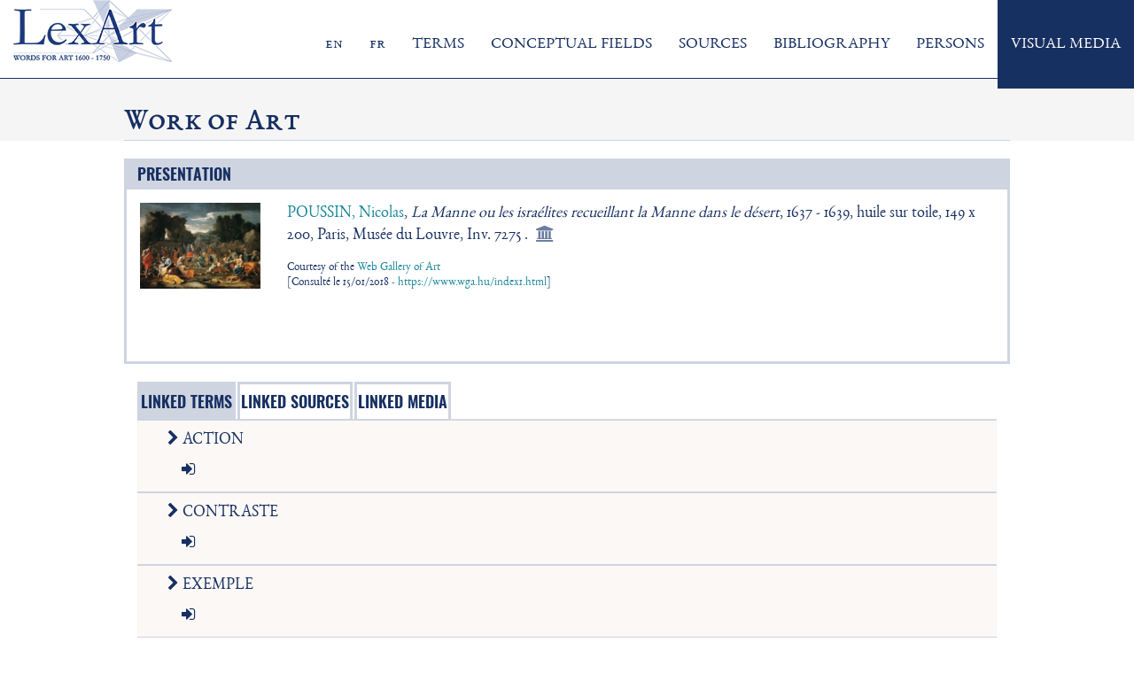

--- FILE ---
content_type: text/html; charset=UTF-8
request_url: https://lexart.fr/medias/view/1693
body_size: 11955
content:
<!DOCTYPE html>
<html>
	<head>
        <title>POUSSIN, Nicolas, La Manne ou les israélites recueillant la Manne dans le désert, 1637 - 1639, huile sur toile, 149 x 200, Paris, Musée du Louvre, Inv. 7275
.</title>
		<link href="/img/favicon.ico" type="image/x-icon" rel="icon"/><link href="/img/favicon.ico" type="image/x-icon" rel="shortcut icon"/><meta name="robots" content="index,follow"/><meta name="viewport" content="width=device-width, initial-scale=1"/><meta http-equiv="Content-Type" content="text/html; charset=utf-8" /><link rel="stylesheet" type="text/css" href="/css/lexart.css" /><script type="text/javascript" src="/js/jquery.js"></script><script type="text/javascript" src="/lib/openseadragon/openseadragon.min.js"></script>        <script>
			window.www_root = '/';
		</script>
	</head>
    <body>
        <div class="header">
			<div class="container">
				<nav role="navigation" class="navbar navbar-default havbar-head">
					<div class="navbar-header">
						<button type="button" data-target="#navbarCollapse" data-toggle="collapse" class="navbar-toggle">
							<span class="sr-only">Toggle navigation</span>
							<span class="icon-bar"></span>
							<span class="icon-bar"></span>
							<span class="icon-bar"></span>
						</button>
						<a id="lexartlogo" href="/">
							<img src="/img/logo_lexart.png"  alt="The LexArt project | Words for Art: The Rise of a Terminology (1600-1750)" class="media-object img-responsive" id="brand-header" height="650"/>						</a>
					</div>
					<div id="navbarCollapse" class="collapse navbar-collapse">
						<ul id="headernav" class="nav navbar-nav  navbar-right navbar-nav-head EBGaramondSC12">
							<li><a href="/pages/changeLanguage/eng" title="English">en</a></li>
							<li><a href="/pages/changeLanguage/fra" title="Français">fr</a></li>
							<li id="terms"><a href="/terms/search" >TERMS</a></li>
							<li id="fields"><a href="/fields/search">CONCEPTUAL FIELDS</a></li>
							<li id="sources"><a href="/sources/search">SOURCES</a></li>
							<li id="bibliography"><a href="/bibliography/search?facet_filters[93_bib_fudtyp]=Bibliographie+secondaire" >BIBLIOGRAPHY</a></li>
							<li id="people"><a href="/people/search" >PERSONS</a></li>
							<li id="medias"><a href="/medias/search?facet_filters[94_typ]=Work+of+Art" >VISUAL MEDIA</a></li>
						</ul>
					</div>
				</nav>
			</div>
        </div>

        <div id="content">
                        <div class="container-fluid">
	<div class="row headerRow">
		<div id="labelrow" class="col-md-12 col-sm-12 col-xs-12 EBGaramondSC08">
			<h1 id="label">Work of Art</h1>
		</div>
	</div>
	<div class="contentRow vm-view-box">
		<div class="box-top OswaldDemiBold">
			<div class="title">
				PRESENTATION			</div>
		</div>
		<div class="box-content">
			<div class="col-xs-12 col-sm-2 col-md-2 col-lg-2">
									<a class="open-sea-dragon" href="" data-toggle="modal" data-target="#modal-1693" data-quot="1693">
						<img src="/cake_fud/files/temp/images/mid/LeX-vm-003o-0.jpg"  class="media-object img-responsive" width="150px" alt=""/>					</a>
					<div class="modal fade" id="modal-1693" tabindex="-1" role="dialog" aria-labelledby="label">
						<div class="modal-dialog" role="document">
							<div class="modal-content">
								<div class="modal-header">
									<button type="button" class="close" data-dismiss="modal" aria-label="Close"><span aria-hidden="true">&times;</span></button>
								</div>
								<div class="modal-body">
									<div class="row">
										<div class="col-md-12" id="seadragon-viewer-1693" data-src="/cake_fud/files/temp/images/dzi/LeX-vm-003o-0.jpg.xml" data-current-page="0" style="height:700px;"></div>
									</div>
								</div>
							</div>
						</div>
					</div>
												</div>
			<div class="col-xs-12 col-sm-10 col-md-10 col-lg-10">
				<p class="presentation">
					<a href="/people/view/1035">POUSSIN, Nicolas</a>, <i>La Manne ou les israélites recueillant la Manne dans le désert</i>, 1637 - 1639, huile sur toile, 149 x 200, Paris, Musée du Louvre, Inv. 7275
.																					<a href="http://cartelfr.louvre.fr/cartelfr/visite?srv=car_not_frame&idNotice=2135&langue=fr" target="_blank"><i class="fa fa-university" aria-hidden="true"></i></a>
									</p>
													<p class="copyright">
						Courtesy of the <span class="externallink::https://www.wga.hu/frames-e.html?/html/b/bellini/giovanni/1510-/207feas.html  ">Web Gallery of Art</span> <br>[Consulté le 15/01/2018 - <span class="externallink::https://www.wga.hu/index1.html  ">https://www.wga.hu/index1.html</span>]					</p>
							</div>
		</div>
	</div>	
	
	<div class="row tabRow tabRowMedia">
        <div class="col-xs-12 col-sm-12 col-md-12 col-lg-12 OswaldDemiBold sources-view">
            <ul class="nav nav-tabs">
                <li role="presentation" class="active">
                    <a href="#termstab" role="tab" data-toggle="tab">LINKED TERMS</a>
                </li>
									<li role="presentation" class="">
						<a href="#sourcestab" role="tab" data-toggle="tab">LINKED SOURCES</a>
					</li>
				                <li role="presentation" class="">
                    <a href="#mediastab" role="tab" data-toggle="tab">LINKED MEDIA</a>
                </li>
            </ul>
		</div>
		<div class="tab-content EBGaramond">
            <div role="tabpanel" class="tab-pane active" id="termstab">
				<div class="col-xs-12">
											<div class="panel content-collapse" data-key="content-collapse-head-2151">
							<div class="content-collapse-head">
								<p>
									<a href="#content-collapse-term-2151" data-toggle="collapse" aria-expanded="false" data-key="content-collapse-head-2151">
										<i class="fa fa-chevron-right content-collapse-chevron" aria-hidden="true" data-key="content-collapse-head-2151"></i> ACTION									</a>
								</p>
								<a href="/terms/view/2151" class="linkBook">
									<i class="fa fa-sign-in"></i>
								</a>							
							</div>
						</div>
						<div id="content-collapse-term-2151" class="collapse" role="tabpanel">
															<div>
									<div class="panel content-subcollapse"  data-key="content-collapse-head-2151-subcollapse-930">
										<div class="content-subcollapse-head">
											<p>
												<a href="#content-collapse-2151-subcollapse-930" data-toggle="collapse" data-parent="#subAccording" aria-expanded="false" data-key="content-collapse-head-2151-subcollapse-930">
														<i class="fa fa-chevron-right content-subcollapse-chevron" aria-hidden="true" data-key="content-collapse-head-2151-subcollapse-930"></i>
														FÉLIBIEN, André, <i>Entretiens sur les vies et sur les ouvrages des plus excellens peintres anciens et modernes, Quatrième partie</i>, Paris, Sébastien Mabre-Cramoisy, 1685, 5 vol. , vol. IV.												</a>
											</p>
											<a href="/sources/view/930" class="linkBook">
												<i class="fa fa-sign-in"></i>
											</a>
										</div>
										<div id="content-collapse-2151-subcollapse-930" class="collapse" role="tabpanel">
																							<div class="panel content-subsubcollapse" data-key="content-collapse-head-930-subcollapse-9563">
													<div class="content-subsubcollapse-head">
														<p>
															<a href="#content-collapse-930-subcollapse-9563" data-toggle="collapse" data-parent="#subAccording" aria-expanded="false" data-key="content-collapse-head-930-subcollapse-9563">
																<i class="fa fa-chevron-right content-subsubcollapse-chevron" aria-hidden="true" data-key="content-collapse-head-930-subcollapse-9563"></i>
																Huitieme entretien, p. 386															</a>
														</p>
													</div>
													<div id="content-collapse-930-subcollapse-9563" class="collapse content-subsubcollapse-content" role="tabpanel">
														<h3 class="OswaldRegular">Quotation</h3>
														<p>
															<span class="index-2151 tp-9563">A cela on repartit qu’il n’en est pas de la Peinture comme de l’Histoire : qu’un Historien se fait entendre par un arangement de paroles, & une suite de discours qui forme une image des choses, & represente successivement telle action qu’il luy plaist ; mais le Peintre n’ayant qu’un instant dans lequel il doit prendre la chose qu’il veut figurer sur une toile, il est quelquefois necessaire qu’il joigne ensemble beaucoup d’incidens qui ayent précédé, afin de faire comprendre le sujet qu’il expose, sans quoy ceux qui verroient son ouvrage ne seroient pas mieux instruits de l’action qu’il represente que si un Historien, au lieu de rapporter tout le sujet de son histoire, se contentoit d’en dire seulement la fin.</span>																																												</p>
													</div>
												</div>
																							<div class="panel content-subsubcollapse" data-key="content-collapse-head-930-subcollapse-9565">
													<div class="content-subsubcollapse-head">
														<p>
															<a href="#content-collapse-930-subcollapse-9565" data-toggle="collapse" data-parent="#subAccording" aria-expanded="false" data-key="content-collapse-head-930-subcollapse-9565">
																<i class="fa fa-chevron-right content-subsubcollapse-chevron" aria-hidden="true" data-key="content-collapse-head-930-subcollapse-9565"></i>
																Huitieme entretien, p. 389-390															</a>
														</p>
													</div>
													<div id="content-collapse-930-subcollapse-9565" class="collapse content-subsubcollapse-content" role="tabpanel">
														<h3 class="OswaldRegular">Quotation</h3>
														<p>
															<span class="index-2151 tp-9565 index-2815 tp-9886 index-2789 tp-9882">Pour ce qui est d’avoir representé des personnes, dont les unes sont dans la misere & d’autres qui semblent avoir receû du soulagement, c’est en quoy ce sçavant homme montre qu’il n’estoit pas ignorant de l’art poëtique, ayant composé son ouvrage dans les regles qu’on doit observer aux pieces de theatre. Car pour peindre parfaitement l’histoire qu’il traite, il avoit besoin des parties necessaires à un poëme, afin de passer de l’infortune au bonheur. L’on voit que ces groupes de differentes personnes qui font diverses actions, sont comme autant d’episodes qui servent à ce que l’on nomme peripeties, ou de moyens pour faire connoistre le changement arrivé aux Israélites qui sortent d’une extréme misere, & rentrent dans un estat plus heureux : ainsi leur infortune est marquée par ces personnes languissantes et abbatuës.</span>																																												</p>
													</div>
												</div>
																					</div>
									</div>
								</div>
													</div>
											<div class="panel content-collapse" data-key="content-collapse-head-2296">
							<div class="content-collapse-head">
								<p>
									<a href="#content-collapse-term-2296" data-toggle="collapse" aria-expanded="false" data-key="content-collapse-head-2296">
										<i class="fa fa-chevron-right content-collapse-chevron" aria-hidden="true" data-key="content-collapse-head-2296"></i> CONTRASTE									</a>
								</p>
								<a href="/terms/view/2296" class="linkBook">
									<i class="fa fa-sign-in"></i>
								</a>							
							</div>
						</div>
						<div id="content-collapse-term-2296" class="collapse" role="tabpanel">
															<div>
									<div class="panel content-subcollapse"  data-key="content-collapse-head-2296-subcollapse-509">
										<div class="content-subcollapse-head">
											<p>
												<a href="#content-collapse-2296-subcollapse-509" data-toggle="collapse" data-parent="#subAccording" aria-expanded="false" data-key="content-collapse-head-2296-subcollapse-509">
														<i class="fa fa-chevron-right content-subcollapse-chevron" aria-hidden="true" data-key="content-collapse-head-2296-subcollapse-509"></i>
														TESTELIN, Henry, <i>Sentimens des plus habiles peintres du tems, sur la pratique de la peinture et sculpture, Recueillis & mis en Tables de Preceptes. Avec six discours academiques, Extraits des Conferences tenuës en l’Académie Royale desdits Arts & prononcés en presence de deffunt Monsieur Colbert, Conseiller du Roi en tous ses Conseils, Controleur General des Finances, Surintendant & Ordonnateur des Bâtiments du Roi, Jardins, Arts & Manufactures de France, protecteur de ladite Academie, assemblée generalement en des jours solemnels pour la delivrance du Prix Royal, par Henry Testelin, Peintre du Roi, Professeur & Secretaire en ladite Academie</i>, La Haye, Matthieu Rogguet, s.d. [1693 ou 1694].												</a>
											</p>
											<a href="/sources/view/509" class="linkBook">
												<i class="fa fa-sign-in"></i>
											</a>
										</div>
										<div id="content-collapse-2296-subcollapse-509" class="collapse" role="tabpanel">
																							<div class="panel content-subsubcollapse" data-key="content-collapse-head-509-subcollapse-5027">
													<div class="content-subsubcollapse-head">
														<p>
															<a href="#content-collapse-509-subcollapse-5027" data-toggle="collapse" data-parent="#subAccording" aria-expanded="false" data-key="content-collapse-head-509-subcollapse-5027">
																<i class="fa fa-chevron-right content-subsubcollapse-chevron" aria-hidden="true" data-key="content-collapse-head-509-subcollapse-5027"></i>
																Extrait des Conferences de l’Academie Royale de Peinture & de Sculpture, leües en presence de Monsieur Colbert, en l’année 1674. Sur l’ordonnance. p. 29															</a>
														</p>
													</div>
													<div id="content-collapse-509-subcollapse-5027" class="collapse content-subsubcollapse-content" role="tabpanel">
														<h3 class="OswaldRegular">Quotation</h3>
														<p>
															<span class="index-2569 tp-5025 index-2752 tp-5022 index-2968 tp-5026 index-3010 tp-5028 index-2296 tp-5027">On remarqua particulierement en chaque groupe un judicieux Contraste ; & nonobstant la diversité des mouvemens un concours admirable à l’expression du sujet. Enfin pour ce qui regarde le plan perspectif on tomba d’accord qu’il ne ce pouvoit rien voir de plus regulier, chaque choses étant proportionnée suivant les regles de la situation naturelle, de sorte que l’Auteur de cet ouvrage avoit dans un sujet de desordre trouvé le moyen de faire paroître beaucoup de monde bien ordonné & sans aucune confusion, ayant pû sur tout placer son Heraut en un lieu eminant où la vûë est conduite par les actions de toutes les figures.</span>																																												</p>
													</div>
												</div>
																					</div>
									</div>
								</div>
													</div>
											<div class="panel content-collapse" data-key="content-collapse-head-4385">
							<div class="content-collapse-head">
								<p>
									<a href="#content-collapse-term-4385" data-toggle="collapse" aria-expanded="false" data-key="content-collapse-head-4385">
										<i class="fa fa-chevron-right content-collapse-chevron" aria-hidden="true" data-key="content-collapse-head-4385"></i> EXEMPLE									</a>
								</p>
								<a href="/terms/view/4385" class="linkBook">
									<i class="fa fa-sign-in"></i>
								</a>							
							</div>
						</div>
						<div id="content-collapse-term-4385" class="collapse" role="tabpanel">
															<div>
									<div class="panel content-subcollapse"  data-key="content-collapse-head-4385-subcollapse-509">
										<div class="content-subcollapse-head">
											<p>
												<a href="#content-collapse-4385-subcollapse-509" data-toggle="collapse" data-parent="#subAccording" aria-expanded="false" data-key="content-collapse-head-4385-subcollapse-509">
														<i class="fa fa-chevron-right content-subcollapse-chevron" aria-hidden="true" data-key="content-collapse-head-4385-subcollapse-509"></i>
														TESTELIN, Henry, <i>Sentimens des plus habiles peintres du tems, sur la pratique de la peinture et sculpture, Recueillis & mis en Tables de Preceptes. Avec six discours academiques, Extraits des Conferences tenuës en l’Académie Royale desdits Arts & prononcés en presence de deffunt Monsieur Colbert, Conseiller du Roi en tous ses Conseils, Controleur General des Finances, Surintendant & Ordonnateur des Bâtiments du Roi, Jardins, Arts & Manufactures de France, protecteur de ladite Academie, assemblée generalement en des jours solemnels pour la delivrance du Prix Royal, par Henry Testelin, Peintre du Roi, Professeur & Secretaire en ladite Academie</i>, La Haye, Matthieu Rogguet, s.d. [1693 ou 1694].												</a>
											</p>
											<a href="/sources/view/509" class="linkBook">
												<i class="fa fa-sign-in"></i>
											</a>
										</div>
										<div id="content-collapse-4385-subcollapse-509" class="collapse" role="tabpanel">
																							<div class="panel content-subsubcollapse" data-key="content-collapse-head-509-subcollapse-5053">
													<div class="content-subsubcollapse-head">
														<p>
															<a href="#content-collapse-509-subcollapse-5053" data-toggle="collapse" data-parent="#subAccording" aria-expanded="false" data-key="content-collapse-head-509-subcollapse-5053">
																<i class="fa fa-chevron-right content-subsubcollapse-chevron" aria-hidden="true" data-key="content-collapse-head-509-subcollapse-5053"></i>
																Extrait des Conferences de l’Academie Royale de Peinture & de Sculpture, leües en presence de Monsieur Colbert, en l’année 1674. Sur l’ordonnance. p. 29															</a>
														</p>
													</div>
													<div id="content-collapse-509-subcollapse-5053" class="collapse content-subsubcollapse-content" role="tabpanel">
														<h3 class="OswaldRegular">Quotation</h3>
														<p>
															<span class="index-2296 tp-5039 index-4385 tp-5053 index-2577 tp-5040 index-2752 tp-5037 index-2945 tp-5038 index-3010 tp-5041">Toutes ces observations, […] furent jugées tres dignes d’être établies en forme de Preceptes certains & octorisez, mais on conclu neanmoins qu’il n’étoit pas possible de prescrire des regles sur la forme des Ordonnances, parce que chacun y doit agir selon la disposition & la force de son genie, & dans toute la liberté de ses propres conceptions & de son esprit, que cette partie depandoit donc d’un talent surnaturel, & que le conseil qu’on pouvoit donner aux Etudians se reduisoit à ces trois chefs, à sçavoir premierement de bien étudier les Histoires dans les meilleurs Auteurs, afin d’en bien comprendre l’idée principale & les circonstances essentielles : Secondement de menager discretement le Contraste en toutes les parties de son Dessein, pour en former comme un agreable harmonie à la vûe, & enfin s’attacher aux beaux exemples des plus excellens Ouvrages afin de se remplir l’esprit des belles idées pour s’en servir dans la construction des Ordonnances.</span>																																												</p>
													</div>
												</div>
																					</div>
									</div>
								</div>
													</div>
											<div class="panel content-collapse" data-key="content-collapse-head-3337">
							<div class="content-collapse-head">
								<p>
									<a href="#content-collapse-term-3337" data-toggle="collapse" aria-expanded="false" data-key="content-collapse-head-3337">
										<i class="fa fa-chevron-right content-collapse-chevron" aria-hidden="true" data-key="content-collapse-head-3337"></i> FOND									</a>
								</p>
								<a href="/terms/view/3337" class="linkBook">
									<i class="fa fa-sign-in"></i>
								</a>							
							</div>
						</div>
						<div id="content-collapse-term-3337" class="collapse" role="tabpanel">
															<div>
									<div class="panel content-subcollapse"  data-key="content-collapse-head-3337-subcollapse-509">
										<div class="content-subcollapse-head">
											<p>
												<a href="#content-collapse-3337-subcollapse-509" data-toggle="collapse" data-parent="#subAccording" aria-expanded="false" data-key="content-collapse-head-3337-subcollapse-509">
														<i class="fa fa-chevron-right content-subcollapse-chevron" aria-hidden="true" data-key="content-collapse-head-3337-subcollapse-509"></i>
														TESTELIN, Henry, <i>Sentimens des plus habiles peintres du tems, sur la pratique de la peinture et sculpture, Recueillis & mis en Tables de Preceptes. Avec six discours academiques, Extraits des Conferences tenuës en l’Académie Royale desdits Arts & prononcés en presence de deffunt Monsieur Colbert, Conseiller du Roi en tous ses Conseils, Controleur General des Finances, Surintendant & Ordonnateur des Bâtiments du Roi, Jardins, Arts & Manufactures de France, protecteur de ladite Academie, assemblée generalement en des jours solemnels pour la delivrance du Prix Royal, par Henry Testelin, Peintre du Roi, Professeur & Secretaire en ladite Academie</i>, La Haye, Matthieu Rogguet, s.d. [1693 ou 1694].												</a>
											</p>
											<a href="/sources/view/509" class="linkBook">
												<i class="fa fa-sign-in"></i>
											</a>
										</div>
										<div id="content-collapse-3337-subcollapse-509" class="collapse" role="tabpanel">
																							<div class="panel content-subsubcollapse" data-key="content-collapse-head-509-subcollapse-5024">
													<div class="content-subsubcollapse-head">
														<p>
															<a href="#content-collapse-509-subcollapse-5024" data-toggle="collapse" data-parent="#subAccording" aria-expanded="false" data-key="content-collapse-head-509-subcollapse-5024">
																<i class="fa fa-chevron-right content-subsubcollapse-chevron" aria-hidden="true" data-key="content-collapse-head-509-subcollapse-5024"></i>
																Extrait des Conferences de l’Academie Royale de Peinture & de Sculpture, leües en presence de Monsieur Colbert, en l’année 1674. Sur l’ordonnance. p. 29															</a>
														</p>
													</div>
													<div id="content-collapse-509-subcollapse-5024" class="collapse content-subsubcollapse-content" role="tabpanel">
														<h3 class="OswaldRegular">Quotation</h3>
														<p>
															<span class="index-3337 tp-5024 index-2569 tp-5025 index-2752 tp-5022 index-2968 tp-5026 index-3010 tp-5028">Quand au troisiéme Tableau [ndr : Nicolas Poussin, </span><span class="index-3337 tp-5024 index-2569 tp-5025 index-2752 tp-5022 index-2968 tp-5026 index-3010 tp-5028 slant-italic">Les Israélites recueillant la manne dans le désert</span><span class="index-3337 tp-5024 index-2569 tp-5025 index-2752 tp-5022 index-2968 tp-5026 index-3010 tp-5028">], l’on fit remarquer que cette partie de l’Ordonnance comprenoit trois choses : 1. La conception du lieu : 2. La disposition des figures : 3. Le plan perspectif. Dans la premiere l’on considera, que le Poussain y avoit formé de grandes terraces pour servir de fond aux figures de devant & pousser le lointain, des Rochers grands & terribles qui donne l’idée d’un affreux desert, […] ; que quand à la disposition des figures, divers groupes détachez les uns des autres composoient de grandes parties si distinctes, que la vûe s’y peut promener sans peine, & pourtant si bien liés l’un à l’autre qu’ils s’unissent pour faire un beau tout ensemble.</span>																																												</p>
													</div>
												</div>
																					</div>
									</div>
								</div>
													</div>
											<div class="panel content-collapse" data-key="content-collapse-head-2556">
							<div class="content-collapse-head">
								<p>
									<a href="#content-collapse-term-2556" data-toggle="collapse" aria-expanded="false" data-key="content-collapse-head-2556">
										<i class="fa fa-chevron-right content-collapse-chevron" aria-hidden="true" data-key="content-collapse-head-2556"></i> GRAPPE DE RAISIN									</a>
								</p>
								<a href="/terms/view/2556" class="linkBook">
									<i class="fa fa-sign-in"></i>
								</a>							
							</div>
						</div>
						<div id="content-collapse-term-2556" class="collapse" role="tabpanel">
															<div>
									<div class="panel content-subcollapse"  data-key="content-collapse-head-2556-subcollapse-509">
										<div class="content-subcollapse-head">
											<p>
												<a href="#content-collapse-2556-subcollapse-509" data-toggle="collapse" data-parent="#subAccording" aria-expanded="false" data-key="content-collapse-head-2556-subcollapse-509">
														<i class="fa fa-chevron-right content-subcollapse-chevron" aria-hidden="true" data-key="content-collapse-head-2556-subcollapse-509"></i>
														TESTELIN, Henry, <i>Sentimens des plus habiles peintres du tems, sur la pratique de la peinture et sculpture, Recueillis & mis en Tables de Preceptes. Avec six discours academiques, Extraits des Conferences tenuës en l’Académie Royale desdits Arts & prononcés en presence de deffunt Monsieur Colbert, Conseiller du Roi en tous ses Conseils, Controleur General des Finances, Surintendant & Ordonnateur des Bâtiments du Roi, Jardins, Arts & Manufactures de France, protecteur de ladite Academie, assemblée generalement en des jours solemnels pour la delivrance du Prix Royal, par Henry Testelin, Peintre du Roi, Professeur & Secretaire en ladite Academie</i>, La Haye, Matthieu Rogguet, s.d. [1693 ou 1694].												</a>
											</p>
											<a href="/sources/view/509" class="linkBook">
												<i class="fa fa-sign-in"></i>
											</a>
										</div>
										<div id="content-collapse-2556-subcollapse-509" class="collapse" role="tabpanel">
																							<div class="panel content-subsubcollapse" data-key="content-collapse-head-509-subcollapse-5009">
													<div class="content-subsubcollapse-head">
														<p>
															<a href="#content-collapse-509-subcollapse-5009" data-toggle="collapse" data-parent="#subAccording" aria-expanded="false" data-key="content-collapse-head-509-subcollapse-5009">
																<i class="fa fa-chevron-right content-subsubcollapse-chevron" aria-hidden="true" data-key="content-collapse-head-509-subcollapse-5009"></i>
																Extrait des Conferences de l’Academie Royale de Peinture & de Sculpture, leües en presence de Monsieur Colbert, en l’année 1674. Sur l’ordonnance. p. 28															</a>
														</p>
													</div>
													<div id="content-collapse-509-subcollapse-5009" class="collapse content-subsubcollapse-content" role="tabpanel">
														<h3 class="OswaldRegular">Quotation</h3>
														<p>
															<span class="index-2556 tp-5009 index-2569 tp-5010 index-2651 tp-5011 index-2752 tp-4987">A l’égard du raport qui peut y avoir entre une seule tête & l’ordonnance de plusieurs figures ensemble, il consiste en l’effet du jour & de l’ombre, en l’unité du point perspectif, au fuyant ou diminution des parties reculées & dans la conformité qu’elles doivent avoir pour concourir en l’expression d’une même passion comme à l’idée d’un seul sujet. C’est à quoi aussi ce peut fort bien rapporter la comparaison qu’on fait ordinairement d’une grape de Raisin à l’Ordonnance d’un Tableau, tant pour la disposition des groupes & des figures que pour la distribution de la lumiere ; les groupes étant en l’Ordonnance comme des petites branches ou grapilions, qui bien qu’ils soient distincts & comme separés s’unisent neanmoins comme pour ne faire qu’un tout ensemble : ainsi la lumiere doit jetter son principal éclat en un seul endroit, & aller toûjours en diminuant sur les parties qui s’en éloignent.</span>																																												</p>
													</div>
												</div>
																					</div>
									</div>
								</div>
													</div>
											<div class="panel content-collapse" data-key="content-collapse-head-2569">
							<div class="content-collapse-head">
								<p>
									<a href="#content-collapse-term-2569" data-toggle="collapse" aria-expanded="false" data-key="content-collapse-head-2569">
										<i class="fa fa-chevron-right content-collapse-chevron" aria-hidden="true" data-key="content-collapse-head-2569"></i> GROUPE									</a>
								</p>
								<a href="/terms/view/2569" class="linkBook">
									<i class="fa fa-sign-in"></i>
								</a>							
							</div>
						</div>
						<div id="content-collapse-term-2569" class="collapse" role="tabpanel">
															<div>
									<div class="panel content-subcollapse"  data-key="content-collapse-head-2569-subcollapse-930">
										<div class="content-subcollapse-head">
											<p>
												<a href="#content-collapse-2569-subcollapse-930" data-toggle="collapse" data-parent="#subAccording" aria-expanded="false" data-key="content-collapse-head-2569-subcollapse-930">
														<i class="fa fa-chevron-right content-subcollapse-chevron" aria-hidden="true" data-key="content-collapse-head-2569-subcollapse-930"></i>
														FÉLIBIEN, André, <i>Entretiens sur les vies et sur les ouvrages des plus excellens peintres anciens et modernes, Quatrième partie</i>, Paris, Sébastien Mabre-Cramoisy, 1685, 5 vol. , vol. IV.												</a>
											</p>
											<a href="/sources/view/930" class="linkBook">
												<i class="fa fa-sign-in"></i>
											</a>
										</div>
										<div id="content-collapse-2569-subcollapse-930" class="collapse" role="tabpanel">
																							<div class="panel content-subsubcollapse" data-key="content-collapse-head-930-subcollapse-9656">
													<div class="content-subsubcollapse-head">
														<p>
															<a href="#content-collapse-930-subcollapse-9656" data-toggle="collapse" data-parent="#subAccording" aria-expanded="false" data-key="content-collapse-head-930-subcollapse-9656">
																<i class="fa fa-chevron-right content-subsubcollapse-chevron" aria-hidden="true" data-key="content-collapse-head-930-subcollapse-9656"></i>
																Huitieme entretien, p. 368-369															</a>
														</p>
													</div>
													<div id="content-collapse-930-subcollapse-9656" class="collapse content-subsubcollapse-content" role="tabpanel">
														<h3 class="OswaldRegular">Quotation</h3>
														<p>
															<span class="index-2569 tp-9656 index-2577 tp-9657 index-2982 tp-9936 index-2739 tp-9856">Cette multitude de monde répanduë en divers endroits, partage agréablement la veûë, & ne l’empesche point de se promener dans toute l’étenduë de ce desert. Cependant, afin que les yeux ne soient pas toûjours errans, & emportez dans un si grand espace de païs, ils se trouvent arrestez par les groupes de figures qui ne séparent point le sujet principal, mais servent à le lier, & à le faire mieux comprendre. On y trouve un contraste judicieux dans les differentes dispositions des figures dont la position & les attitudes conformes à l’histoire engendrent l’unité d’action, & la belle harmonie que l’on voit dans ce Tableau.</span>																																												</p>
													</div>
												</div>
																					</div>
									</div>
								</div>
															<div>
									<div class="panel content-subcollapse"  data-key="content-collapse-head-2569-subcollapse-509">
										<div class="content-subcollapse-head">
											<p>
												<a href="#content-collapse-2569-subcollapse-509" data-toggle="collapse" data-parent="#subAccording" aria-expanded="false" data-key="content-collapse-head-2569-subcollapse-509">
														<i class="fa fa-chevron-right content-subcollapse-chevron" aria-hidden="true" data-key="content-collapse-head-2569-subcollapse-509"></i>
														TESTELIN, Henry, <i>Sentimens des plus habiles peintres du tems, sur la pratique de la peinture et sculpture, Recueillis & mis en Tables de Preceptes. Avec six discours academiques, Extraits des Conferences tenuës en l’Académie Royale desdits Arts & prononcés en presence de deffunt Monsieur Colbert, Conseiller du Roi en tous ses Conseils, Controleur General des Finances, Surintendant & Ordonnateur des Bâtiments du Roi, Jardins, Arts & Manufactures de France, protecteur de ladite Academie, assemblée generalement en des jours solemnels pour la delivrance du Prix Royal, par Henry Testelin, Peintre du Roi, Professeur & Secretaire en ladite Academie</i>, La Haye, Matthieu Rogguet, s.d. [1693 ou 1694].												</a>
											</p>
											<a href="/sources/view/509" class="linkBook">
												<i class="fa fa-sign-in"></i>
											</a>
										</div>
										<div id="content-collapse-2569-subcollapse-509" class="collapse" role="tabpanel">
																							<div class="panel content-subsubcollapse" data-key="content-collapse-head-509-subcollapse-5010">
													<div class="content-subsubcollapse-head">
														<p>
															<a href="#content-collapse-509-subcollapse-5010" data-toggle="collapse" data-parent="#subAccording" aria-expanded="false" data-key="content-collapse-head-509-subcollapse-5010">
																<i class="fa fa-chevron-right content-subsubcollapse-chevron" aria-hidden="true" data-key="content-collapse-head-509-subcollapse-5010"></i>
																Extrait des Conferences de l’Academie Royale de Peinture & de Sculpture, leües en presence de Monsieur Colbert, en l’année 1674. Sur l’ordonnance. p. 28															</a>
														</p>
													</div>
													<div id="content-collapse-509-subcollapse-5010" class="collapse content-subsubcollapse-content" role="tabpanel">
														<h3 class="OswaldRegular">Quotation</h3>
														<p>
															<span class="index-2556 tp-5009 index-2569 tp-5010 index-2651 tp-5011 index-2752 tp-4987">A l’égard du raport qui peut y avoir entre une seule tête & l’ordonnance de plusieurs figures ensemble, il consiste en l’effet du jour & de l’ombre, en l’unité du point perspectif, au fuyant ou diminution des parties reculées & dans la conformité qu’elles doivent avoir pour concourir en l’expression d’une même passion comme à l’idée d’un seul sujet. C’est à quoi aussi ce peut fort bien rapporter la comparaison qu’on fait ordinairement d’une grape de Raisin à l’Ordonnance d’un Tableau, tant pour la disposition des groupes & des figures que pour la distribution de la lumiere ; les groupes étant en l’Ordonnance comme des petites branches ou grapilions, qui bien qu’ils soient distincts & comme separés s’unisent neanmoins comme pour ne faire qu’un tout ensemble : ainsi la lumiere doit jetter son principal éclat en un seul endroit, & aller toûjours en diminuant sur les parties qui s’en éloignent.</span>																																												</p>
													</div>
												</div>
																							<div class="panel content-subsubcollapse" data-key="content-collapse-head-509-subcollapse-5025">
													<div class="content-subsubcollapse-head">
														<p>
															<a href="#content-collapse-509-subcollapse-5025" data-toggle="collapse" data-parent="#subAccording" aria-expanded="false" data-key="content-collapse-head-509-subcollapse-5025">
																<i class="fa fa-chevron-right content-subsubcollapse-chevron" aria-hidden="true" data-key="content-collapse-head-509-subcollapse-5025"></i>
																Extrait des Conferences de l’Academie Royale de Peinture & de Sculpture, leües en presence de Monsieur Colbert, en l’année 1674. Sur l’ordonnance. p. 29															</a>
														</p>
													</div>
													<div id="content-collapse-509-subcollapse-5025" class="collapse content-subsubcollapse-content" role="tabpanel">
														<h3 class="OswaldRegular">Quotation</h3>
														<p>
															<span class="index-3337 tp-5024 index-2569 tp-5025 index-2752 tp-5022 index-2968 tp-5026 index-3010 tp-5028">Quand au troisiéme Tableau [ndr : Nicolas Poussin, </span><span class="index-3337 tp-5024 index-2569 tp-5025 index-2752 tp-5022 index-2968 tp-5026 index-3010 tp-5028 slant-italic">Les Israélites recueillant la manne dans le désert</span><span class="index-3337 tp-5024 index-2569 tp-5025 index-2752 tp-5022 index-2968 tp-5026 index-3010 tp-5028">], l’on fit remarquer que cette partie de l’Ordonnance comprenoit trois choses : 1. La conception du lieu : 2. La disposition des figures : 3. Le plan perspectif. Dans la premiere l’on considera, que le Poussain y avoit formé de grandes terraces pour servir de fond aux figures de devant & pousser le lointain, des Rochers grands & terribles qui donne l’idée d’un affreux desert, […] ; que quand à la disposition des figures, divers groupes détachez les uns des autres composoient de grandes parties si distinctes, que la vûe s’y peut promener sans peine, & pourtant si bien liés l’un à l’autre qu’ils s’unissent pour faire un beau tout ensemble.</span><span class="index-2569 tp-5025 index-2752 tp-5022 index-2968 tp-5026 index-3010 tp-5028"> </span><span class="index-2569 tp-5025 index-2752 tp-5022 index-2968 tp-5026 index-3010 tp-5028 index-2296 tp-5027">On remarqua particulierement en chaque groupe un judicieux Contraste ; & nonobstant la diversité des mouvemens un concours admirable à l’expression du sujet. Enfin pour ce qui regarde le plan perspectif on tomba d’accord qu’il ne ce pouvoit rien voir de plus regulier, chaque choses étant proportionnée suivant les regles de la situation naturelle, de sorte que l’Auteur de cet ouvrage avoit dans un sujet de desordre trouvé le moyen de faire paroître beaucoup de monde bien ordonné & sans aucune confusion, ayant pû sur tout placer son Heraut en un lieu eminant où la vûë est conduite par les actions de toutes les figures.</span>																																												</p>
													</div>
												</div>
																					</div>
									</div>
								</div>
													</div>
											<div class="panel content-collapse" data-key="content-collapse-head-2573">
							<div class="content-collapse-head">
								<p>
									<a href="#content-collapse-term-2573" data-toggle="collapse" aria-expanded="false" data-key="content-collapse-head-2573">
										<i class="fa fa-chevron-right content-collapse-chevron" aria-hidden="true" data-key="content-collapse-head-2573"></i> HABILLEMENT									</a>
								</p>
								<a href="/terms/view/2573" class="linkBook">
									<i class="fa fa-sign-in"></i>
								</a>							
							</div>
						</div>
						<div id="content-collapse-term-2573" class="collapse" role="tabpanel">
															<div>
									<div class="panel content-subcollapse"  data-key="content-collapse-head-2573-subcollapse-509">
										<div class="content-subcollapse-head">
											<p>
												<a href="#content-collapse-2573-subcollapse-509" data-toggle="collapse" data-parent="#subAccording" aria-expanded="false" data-key="content-collapse-head-2573-subcollapse-509">
														<i class="fa fa-chevron-right content-subcollapse-chevron" aria-hidden="true" data-key="content-collapse-head-2573-subcollapse-509"></i>
														TESTELIN, Henry, <i>Sentimens des plus habiles peintres du tems, sur la pratique de la peinture et sculpture, Recueillis & mis en Tables de Preceptes. Avec six discours academiques, Extraits des Conferences tenuës en l’Académie Royale desdits Arts & prononcés en presence de deffunt Monsieur Colbert, Conseiller du Roi en tous ses Conseils, Controleur General des Finances, Surintendant & Ordonnateur des Bâtiments du Roi, Jardins, Arts & Manufactures de France, protecteur de ladite Academie, assemblée generalement en des jours solemnels pour la delivrance du Prix Royal, par Henry Testelin, Peintre du Roi, Professeur & Secretaire en ladite Academie</i>, La Haye, Matthieu Rogguet, s.d. [1693 ou 1694].												</a>
											</p>
											<a href="/sources/view/509" class="linkBook">
												<i class="fa fa-sign-in"></i>
											</a>
										</div>
										<div id="content-collapse-2573-subcollapse-509" class="collapse" role="tabpanel">
																							<div class="panel content-subsubcollapse" data-key="content-collapse-head-509-subcollapse-5035">
													<div class="content-subsubcollapse-head">
														<p>
															<a href="#content-collapse-509-subcollapse-5035" data-toggle="collapse" data-parent="#subAccording" aria-expanded="false" data-key="content-collapse-head-509-subcollapse-5035">
																<i class="fa fa-chevron-right content-subsubcollapse-chevron" aria-hidden="true" data-key="content-collapse-head-509-subcollapse-5035"></i>
																Extrait des Conferences de l’Academie Royale de Peinture & de Sculpture, leües en presence de Monsieur Colbert, en l’année 1674. Sur l’ordonnance. p. 29															</a>
														</p>
													</div>
													<div id="content-collapse-509-subcollapse-5035" class="collapse content-subsubcollapse-content" role="tabpanel">
														<h3 class="OswaldRegular">Quotation</h3>
														<p>
															<span class="index-2573 tp-5035 index-2810 tp-5036">Pareillement dans la disposition des habits on observa trois choses ; premierement la qualité des personnes que le Peintre [ndr : Nicolas Poussin dans le tableau </span><span class="index-2573 tp-5035 index-2810 tp-5036 slant-italic">Les Israélites recueillant la manne dans le désert</span><span class="index-2573 tp-5035 index-2810 tp-5036">] a voulu rendre reconnoisables par la majesté & la grandeur des habillemens, dont les draperies quoi que tres-amples forment des plis si bien rangez qu’ils marquent precisement la jointure des membres, & ne forment que de grandes parties.</span><span class="index-2573 tp-5035"> Secondement en donnant à ces figures non des morceaux d’étoffes jettés au hazard, qui ne paroitroient que des lambeaux, si les figures changeoient d’action ou d’aspect, mais un veritable habit quoi que de differante façon suivant la licence que les Peintres prennent de découvrir quelqu’un des membres pour la varieté des objets, & pour faire connoître leur capacité & leur étude. En troisiéme lieu, le menagement de la pudeur du sexe, par la distinction du vêtement des femmes d’avec celui des hommes, donnant aux uns des habillements plus amples & plus longs, & aux autres des draperies plus troussées & plus serrées.</span>																																												</p>
													</div>
												</div>
																					</div>
									</div>
								</div>
													</div>
											<div class="panel content-collapse" data-key="content-collapse-head-2577">
							<div class="content-collapse-head">
								<p>
									<a href="#content-collapse-term-2577" data-toggle="collapse" aria-expanded="false" data-key="content-collapse-head-2577">
										<i class="fa fa-chevron-right content-collapse-chevron" aria-hidden="true" data-key="content-collapse-head-2577"></i> HARMONIE									</a>
								</p>
								<a href="/terms/view/2577" class="linkBook">
									<i class="fa fa-sign-in"></i>
								</a>							
							</div>
						</div>
						<div id="content-collapse-term-2577" class="collapse" role="tabpanel">
															<div>
									<div class="panel content-subcollapse"  data-key="content-collapse-head-2577-subcollapse-930">
										<div class="content-subcollapse-head">
											<p>
												<a href="#content-collapse-2577-subcollapse-930" data-toggle="collapse" data-parent="#subAccording" aria-expanded="false" data-key="content-collapse-head-2577-subcollapse-930">
														<i class="fa fa-chevron-right content-subcollapse-chevron" aria-hidden="true" data-key="content-collapse-head-2577-subcollapse-930"></i>
														FÉLIBIEN, André, <i>Entretiens sur les vies et sur les ouvrages des plus excellens peintres anciens et modernes, Quatrième partie</i>, Paris, Sébastien Mabre-Cramoisy, 1685, 5 vol. , vol. IV.												</a>
											</p>
											<a href="/sources/view/930" class="linkBook">
												<i class="fa fa-sign-in"></i>
											</a>
										</div>
										<div id="content-collapse-2577-subcollapse-930" class="collapse" role="tabpanel">
																							<div class="panel content-subsubcollapse" data-key="content-collapse-head-930-subcollapse-9657">
													<div class="content-subsubcollapse-head">
														<p>
															<a href="#content-collapse-930-subcollapse-9657" data-toggle="collapse" data-parent="#subAccording" aria-expanded="false" data-key="content-collapse-head-930-subcollapse-9657">
																<i class="fa fa-chevron-right content-subsubcollapse-chevron" aria-hidden="true" data-key="content-collapse-head-930-subcollapse-9657"></i>
																Huitieme entretien, p. 368-369															</a>
														</p>
													</div>
													<div id="content-collapse-930-subcollapse-9657" class="collapse content-subsubcollapse-content" role="tabpanel">
														<h3 class="OswaldRegular">Quotation</h3>
														<p>
															<span class="index-2569 tp-9656 index-2577 tp-9657 index-2982 tp-9936 index-2739 tp-9856">Cette multitude de monde répanduë en divers endroits, partage agréablement la veûë, & ne l’empesche point de se promener dans toute l’étenduë de ce desert. Cependant, afin que les yeux ne soient pas toûjours errans, & emportez dans un si grand espace de païs, ils se trouvent arrestez par les groupes de figures qui ne séparent point le sujet principal, mais servent à le lier, & à le faire mieux comprendre. On y trouve un contraste judicieux dans les differentes dispositions des figures dont la position & les attitudes conformes à l’histoire engendrent l’unité d’action, & la belle harmonie que l’on voit dans ce Tableau.</span>																																												</p>
													</div>
												</div>
																					</div>
									</div>
								</div>
													</div>
											<div class="panel content-collapse" data-key="content-collapse-head-2651">
							<div class="content-collapse-head">
								<p>
									<a href="#content-collapse-term-2651" data-toggle="collapse" aria-expanded="false" data-key="content-collapse-head-2651">
										<i class="fa fa-chevron-right content-collapse-chevron" aria-hidden="true" data-key="content-collapse-head-2651"></i> LUMIÈRE									</a>
								</p>
								<a href="/terms/view/2651" class="linkBook">
									<i class="fa fa-sign-in"></i>
								</a>							
							</div>
						</div>
						<div id="content-collapse-term-2651" class="collapse" role="tabpanel">
															<div>
									<div class="panel content-subcollapse"  data-key="content-collapse-head-2651-subcollapse-930">
										<div class="content-subcollapse-head">
											<p>
												<a href="#content-collapse-2651-subcollapse-930" data-toggle="collapse" data-parent="#subAccording" aria-expanded="false" data-key="content-collapse-head-2651-subcollapse-930">
														<i class="fa fa-chevron-right content-subcollapse-chevron" aria-hidden="true" data-key="content-collapse-head-2651-subcollapse-930"></i>
														FÉLIBIEN, André, <i>Entretiens sur les vies et sur les ouvrages des plus excellens peintres anciens et modernes, Quatrième partie</i>, Paris, Sébastien Mabre-Cramoisy, 1685, 5 vol. , vol. IV.												</a>
											</p>
											<a href="/sources/view/930" class="linkBook">
												<i class="fa fa-sign-in"></i>
											</a>
										</div>
										<div id="content-collapse-2651-subcollapse-930" class="collapse" role="tabpanel">
																							<div class="panel content-subsubcollapse" data-key="content-collapse-head-930-subcollapse-9803">
													<div class="content-subsubcollapse-head">
														<p>
															<a href="#content-collapse-930-subcollapse-9803" data-toggle="collapse" data-parent="#subAccording" aria-expanded="false" data-key="content-collapse-head-930-subcollapse-9803">
																<i class="fa fa-chevron-right content-subsubcollapse-chevron" aria-hidden="true" data-key="content-collapse-head-930-subcollapse-9803"></i>
																Huitieme entretien, p. 383															</a>
														</p>
													</div>
													<div id="content-collapse-930-subcollapse-9803" class="collapse content-subsubcollapse-content" role="tabpanel">
														<h3 class="OswaldRegular">Quotation</h3>
														<p>
															<span class="index-2651 tp-9803">On considera mesme dans les effets du jour trois parties dignes d’estre remarquées. La premiere, une lumiere souveraine, qui est celle qui frape davantage ; la seconde, une lumiere glissante sur les objets ; & la troisième, une lumiere perduë, & qui se confond par l’épaisseur de l’air.</span>																																												</p>
													</div>
												</div>
																					</div>
									</div>
								</div>
															<div>
									<div class="panel content-subcollapse"  data-key="content-collapse-head-2651-subcollapse-509">
										<div class="content-subcollapse-head">
											<p>
												<a href="#content-collapse-2651-subcollapse-509" data-toggle="collapse" data-parent="#subAccording" aria-expanded="false" data-key="content-collapse-head-2651-subcollapse-509">
														<i class="fa fa-chevron-right content-subcollapse-chevron" aria-hidden="true" data-key="content-collapse-head-2651-subcollapse-509"></i>
														TESTELIN, Henry, <i>Sentimens des plus habiles peintres du tems, sur la pratique de la peinture et sculpture, Recueillis & mis en Tables de Preceptes. Avec six discours academiques, Extraits des Conferences tenuës en l’Académie Royale desdits Arts & prononcés en presence de deffunt Monsieur Colbert, Conseiller du Roi en tous ses Conseils, Controleur General des Finances, Surintendant & Ordonnateur des Bâtiments du Roi, Jardins, Arts & Manufactures de France, protecteur de ladite Academie, assemblée generalement en des jours solemnels pour la delivrance du Prix Royal, par Henry Testelin, Peintre du Roi, Professeur & Secretaire en ladite Academie</i>, La Haye, Matthieu Rogguet, s.d. [1693 ou 1694].												</a>
											</p>
											<a href="/sources/view/509" class="linkBook">
												<i class="fa fa-sign-in"></i>
											</a>
										</div>
										<div id="content-collapse-2651-subcollapse-509" class="collapse" role="tabpanel">
																							<div class="panel content-subsubcollapse" data-key="content-collapse-head-509-subcollapse-5011">
													<div class="content-subsubcollapse-head">
														<p>
															<a href="#content-collapse-509-subcollapse-5011" data-toggle="collapse" data-parent="#subAccording" aria-expanded="false" data-key="content-collapse-head-509-subcollapse-5011">
																<i class="fa fa-chevron-right content-subsubcollapse-chevron" aria-hidden="true" data-key="content-collapse-head-509-subcollapse-5011"></i>
																Extrait des Conferences de l’Academie Royale de Peinture & de Sculpture, leües en presence de Monsieur Colbert, en l’année 1674. Sur l’ordonnance. p. 28															</a>
														</p>
													</div>
													<div id="content-collapse-509-subcollapse-5011" class="collapse content-subsubcollapse-content" role="tabpanel">
														<h3 class="OswaldRegular">Quotation</h3>
														<p>
															<span class="index-2556 tp-5009 index-2569 tp-5010 index-2651 tp-5011 index-2752 tp-4987">A l’égard du raport qui peut y avoir entre une seule tête & l’ordonnance de plusieurs figures ensemble, il consiste en l’effet du jour & de l’ombre, en l’unité du point perspectif, au fuyant ou diminution des parties reculées & dans la conformité qu’elles doivent avoir pour concourir en l’expression d’une même passion comme à l’idée d’un seul sujet. C’est à quoi aussi ce peut fort bien rapporter la comparaison qu’on fait ordinairement d’une grape de Raisin à l’Ordonnance d’un Tableau, tant pour la disposition des groupes & des figures que pour la distribution de la lumiere ; les groupes étant en l’Ordonnance comme des petites branches ou grapilions, qui bien qu’ils soient distincts & comme separés s’unisent neanmoins comme pour ne faire qu’un tout ensemble : ainsi la lumiere doit jetter son principal éclat en un seul endroit, & aller toûjours en diminuant sur les parties qui s’en éloignent.</span>																																												</p>
													</div>
												</div>
																					</div>
									</div>
								</div>
													</div>
											<div class="panel content-collapse" data-key="content-collapse-head-2739">
							<div class="content-collapse-head">
								<p>
									<a href="#content-collapse-term-2739" data-toggle="collapse" aria-expanded="false" data-key="content-collapse-head-2739">
										<i class="fa fa-chevron-right content-collapse-chevron" aria-hidden="true" data-key="content-collapse-head-2739"></i> ŒIL									</a>
								</p>
								<a href="/terms/view/2739" class="linkBook">
									<i class="fa fa-sign-in"></i>
								</a>							
							</div>
						</div>
						<div id="content-collapse-term-2739" class="collapse" role="tabpanel">
															<div>
									<div class="panel content-subcollapse"  data-key="content-collapse-head-2739-subcollapse-930">
										<div class="content-subcollapse-head">
											<p>
												<a href="#content-collapse-2739-subcollapse-930" data-toggle="collapse" data-parent="#subAccording" aria-expanded="false" data-key="content-collapse-head-2739-subcollapse-930">
														<i class="fa fa-chevron-right content-subcollapse-chevron" aria-hidden="true" data-key="content-collapse-head-2739-subcollapse-930"></i>
														FÉLIBIEN, André, <i>Entretiens sur les vies et sur les ouvrages des plus excellens peintres anciens et modernes, Quatrième partie</i>, Paris, Sébastien Mabre-Cramoisy, 1685, 5 vol. , vol. IV.												</a>
											</p>
											<a href="/sources/view/930" class="linkBook">
												<i class="fa fa-sign-in"></i>
											</a>
										</div>
										<div id="content-collapse-2739-subcollapse-930" class="collapse" role="tabpanel">
																							<div class="panel content-subsubcollapse" data-key="content-collapse-head-930-subcollapse-9856">
													<div class="content-subsubcollapse-head">
														<p>
															<a href="#content-collapse-930-subcollapse-9856" data-toggle="collapse" data-parent="#subAccording" aria-expanded="false" data-key="content-collapse-head-930-subcollapse-9856">
																<i class="fa fa-chevron-right content-subsubcollapse-chevron" aria-hidden="true" data-key="content-collapse-head-930-subcollapse-9856"></i>
																Huitieme entretien, p. 368-369															</a>
														</p>
													</div>
													<div id="content-collapse-930-subcollapse-9856" class="collapse content-subsubcollapse-content" role="tabpanel">
														<h3 class="OswaldRegular">Quotation</h3>
														<p>
															<span class="index-2569 tp-9656 index-2577 tp-9657 index-2982 tp-9936 index-2739 tp-9856">Cette multitude de monde répanduë en divers endroits, partage agréablement la veûë, & ne l’empesche point de se promener dans toute l’étenduë de ce desert. Cependant, afin que les yeux ne soient pas toûjours errans, & emportez dans un si grand espace de païs, ils se trouvent arrestez par les groupes de figures qui ne séparent point le sujet principal, mais servent à le lier, & à le faire mieux comprendre. On y trouve un contraste judicieux dans les differentes dispositions des figures dont la position & les attitudes conformes à l’histoire engendrent l’unité d’action, & la belle harmonie que l’on voit dans ce Tableau.</span>																																												</p>
													</div>
												</div>
																					</div>
									</div>
								</div>
													</div>
											<div class="panel content-collapse" data-key="content-collapse-head-2752">
							<div class="content-collapse-head">
								<p>
									<a href="#content-collapse-term-2752" data-toggle="collapse" aria-expanded="false" data-key="content-collapse-head-2752">
										<i class="fa fa-chevron-right content-collapse-chevron" aria-hidden="true" data-key="content-collapse-head-2752"></i> ORDONNANCE									</a>
								</p>
								<a href="/terms/view/2752" class="linkBook">
									<i class="fa fa-sign-in"></i>
								</a>							
							</div>
						</div>
						<div id="content-collapse-term-2752" class="collapse" role="tabpanel">
															<div>
									<div class="panel content-subcollapse"  data-key="content-collapse-head-2752-subcollapse-509">
										<div class="content-subcollapse-head">
											<p>
												<a href="#content-collapse-2752-subcollapse-509" data-toggle="collapse" data-parent="#subAccording" aria-expanded="false" data-key="content-collapse-head-2752-subcollapse-509">
														<i class="fa fa-chevron-right content-subcollapse-chevron" aria-hidden="true" data-key="content-collapse-head-2752-subcollapse-509"></i>
														TESTELIN, Henry, <i>Sentimens des plus habiles peintres du tems, sur la pratique de la peinture et sculpture, Recueillis & mis en Tables de Preceptes. Avec six discours academiques, Extraits des Conferences tenuës en l’Académie Royale desdits Arts & prononcés en presence de deffunt Monsieur Colbert, Conseiller du Roi en tous ses Conseils, Controleur General des Finances, Surintendant & Ordonnateur des Bâtiments du Roi, Jardins, Arts & Manufactures de France, protecteur de ladite Academie, assemblée generalement en des jours solemnels pour la delivrance du Prix Royal, par Henry Testelin, Peintre du Roi, Professeur & Secretaire en ladite Academie</i>, La Haye, Matthieu Rogguet, s.d. [1693 ou 1694].												</a>
											</p>
											<a href="/sources/view/509" class="linkBook">
												<i class="fa fa-sign-in"></i>
											</a>
										</div>
										<div id="content-collapse-2752-subcollapse-509" class="collapse" role="tabpanel">
																							<div class="panel content-subsubcollapse" data-key="content-collapse-head-509-subcollapse-4987">
													<div class="content-subsubcollapse-head">
														<p>
															<a href="#content-collapse-509-subcollapse-4987" data-toggle="collapse" data-parent="#subAccording" aria-expanded="false" data-key="content-collapse-head-509-subcollapse-4987">
																<i class="fa fa-chevron-right content-subsubcollapse-chevron" aria-hidden="true" data-key="content-collapse-head-509-subcollapse-4987"></i>
																Extrait des Conferences de l’Academie Royale de Peinture & de Sculpture, leües en presence de Monsieur Colbert, en l’année 1674. Sur l’ordonnance. p. 28															</a>
														</p>
													</div>
													<div id="content-collapse-509-subcollapse-4987" class="collapse content-subsubcollapse-content" role="tabpanel">
														<h3 class="OswaldRegular">Quotation</h3>
														<p>
															<span class="index-2556 tp-5009 index-2569 tp-5010 index-2651 tp-5011 index-2752 tp-4987">A l’égard du raport qui peut y avoir entre une seule tête & l’ordonnance de plusieurs figures ensemble, il consiste en l’effet du jour & de l’ombre, en l’unité du point perspectif, au fuyant ou diminution des parties reculées & dans la conformité qu’elles doivent avoir pour concourir en l’expression d’une même passion comme à l’idée d’un seul sujet. C’est à quoi aussi ce peut fort bien rapporter la comparaison qu’on fait ordinairement d’une grape de Raisin à l’Ordonnance d’un Tableau, tant pour la disposition des groupes & des figures que pour la distribution de la lumiere ; les groupes étant en l’Ordonnance comme des petites branches ou grapilions, qui bien qu’ils soient distincts & comme separés s’unisent neanmoins comme pour ne faire qu’un tout ensemble : ainsi la lumiere doit jetter son principal éclat en un seul endroit, & aller toûjours en diminuant sur les parties qui s’en éloignent.</span>																																												</p>
													</div>
												</div>
																							<div class="panel content-subsubcollapse" data-key="content-collapse-head-509-subcollapse-5022">
													<div class="content-subsubcollapse-head">
														<p>
															<a href="#content-collapse-509-subcollapse-5022" data-toggle="collapse" data-parent="#subAccording" aria-expanded="false" data-key="content-collapse-head-509-subcollapse-5022">
																<i class="fa fa-chevron-right content-subsubcollapse-chevron" aria-hidden="true" data-key="content-collapse-head-509-subcollapse-5022"></i>
																Extrait des Conferences de l’Academie Royale de Peinture & de Sculpture, leües en presence de Monsieur Colbert, en l’année 1674. Sur l’ordonnance. p. 29															</a>
														</p>
													</div>
													<div id="content-collapse-509-subcollapse-5022" class="collapse content-subsubcollapse-content" role="tabpanel">
														<h3 class="OswaldRegular">Quotation</h3>
														<p>
															<span class="index-3337 tp-5024 index-2569 tp-5025 index-2752 tp-5022 index-2968 tp-5026 index-3010 tp-5028">Quand au troisiéme Tableau [ndr : Nicolas Poussin, </span><span class="index-3337 tp-5024 index-2569 tp-5025 index-2752 tp-5022 index-2968 tp-5026 index-3010 tp-5028 slant-italic">Les Israélites recueillant la manne dans le désert</span><span class="index-3337 tp-5024 index-2569 tp-5025 index-2752 tp-5022 index-2968 tp-5026 index-3010 tp-5028">], l’on fit remarquer que cette partie de l’Ordonnance comprenoit trois choses : 1. La conception du lieu : 2. La disposition des figures : 3. Le plan perspectif. Dans la premiere l’on considera, que le Poussain y avoit formé de grandes terraces pour servir de fond aux figures de devant & pousser le lointain, des Rochers grands & terribles qui donne l’idée d’un affreux desert, […] ; que quand à la disposition des figures, divers groupes détachez les uns des autres composoient de grandes parties si distinctes, que la vûe s’y peut promener sans peine, & pourtant si bien liés l’un à l’autre qu’ils s’unissent pour faire un beau tout ensemble.</span><span class="index-2569 tp-5025 index-2752 tp-5022 index-2968 tp-5026 index-3010 tp-5028"> </span><span class="index-2569 tp-5025 index-2752 tp-5022 index-2968 tp-5026 index-3010 tp-5028 index-2296 tp-5027">On remarqua particulierement en chaque groupe un judicieux Contraste ; & nonobstant la diversité des mouvemens un concours admirable à l’expression du sujet. Enfin pour ce qui regarde le plan perspectif on tomba d’accord qu’il ne ce pouvoit rien voir de plus regulier, chaque choses étant proportionnée suivant les regles de la situation naturelle, de sorte que l’Auteur de cet ouvrage avoit dans un sujet de desordre trouvé le moyen de faire paroître beaucoup de monde bien ordonné & sans aucune confusion, ayant pû sur tout placer son Heraut en un lieu eminant où la vûë est conduite par les actions de toutes les figures.</span>																																												</p>
													</div>
												</div>
																					</div>
									</div>
								</div>
													</div>
											<div class="panel content-collapse" data-key="content-collapse-head-2789">
							<div class="content-collapse-head">
								<p>
									<a href="#content-collapse-term-2789" data-toggle="collapse" aria-expanded="false" data-key="content-collapse-head-2789">
										<i class="fa fa-chevron-right content-collapse-chevron" aria-hidden="true" data-key="content-collapse-head-2789"></i> PÉRIPÉTIE									</a>
								</p>
								<a href="/terms/view/2789" class="linkBook">
									<i class="fa fa-sign-in"></i>
								</a>							
							</div>
						</div>
						<div id="content-collapse-term-2789" class="collapse" role="tabpanel">
															<div>
									<div class="panel content-subcollapse"  data-key="content-collapse-head-2789-subcollapse-930">
										<div class="content-subcollapse-head">
											<p>
												<a href="#content-collapse-2789-subcollapse-930" data-toggle="collapse" data-parent="#subAccording" aria-expanded="false" data-key="content-collapse-head-2789-subcollapse-930">
														<i class="fa fa-chevron-right content-subcollapse-chevron" aria-hidden="true" data-key="content-collapse-head-2789-subcollapse-930"></i>
														FÉLIBIEN, André, <i>Entretiens sur les vies et sur les ouvrages des plus excellens peintres anciens et modernes, Quatrième partie</i>, Paris, Sébastien Mabre-Cramoisy, 1685, 5 vol. , vol. IV.												</a>
											</p>
											<a href="/sources/view/930" class="linkBook">
												<i class="fa fa-sign-in"></i>
											</a>
										</div>
										<div id="content-collapse-2789-subcollapse-930" class="collapse" role="tabpanel">
																							<div class="panel content-subsubcollapse" data-key="content-collapse-head-930-subcollapse-9882">
													<div class="content-subsubcollapse-head">
														<p>
															<a href="#content-collapse-930-subcollapse-9882" data-toggle="collapse" data-parent="#subAccording" aria-expanded="false" data-key="content-collapse-head-930-subcollapse-9882">
																<i class="fa fa-chevron-right content-subsubcollapse-chevron" aria-hidden="true" data-key="content-collapse-head-930-subcollapse-9882"></i>
																Huitieme entretien, p. 389-390															</a>
														</p>
													</div>
													<div id="content-collapse-930-subcollapse-9882" class="collapse content-subsubcollapse-content" role="tabpanel">
														<h3 class="OswaldRegular">Quotation</h3>
														<p>
															<span class="index-2151 tp-9565 index-2815 tp-9886 index-2789 tp-9882">Pour ce qui est d’avoir representé des personnes, dont les unes sont dans la misere & d’autres qui semblent avoir receû du soulagement, c’est en quoy ce sçavant homme montre qu’il n’estoit pas ignorant de l’art poëtique, ayant composé son ouvrage dans les regles qu’on doit observer aux pieces de theatre. Car pour peindre parfaitement l’histoire qu’il traite, il avoit besoin des parties necessaires à un poëme, afin de passer de l’infortune au bonheur. L’on voit que ces groupes de differentes personnes qui font diverses actions, sont comme autant d’episodes qui servent à ce que l’on nomme peripeties, ou de moyens pour faire connoistre le changement arrivé aux Israélites qui sortent d’une extréme misere, & rentrent dans un estat plus heureux : ainsi leur infortune est marquée par ces personnes languissantes et abbatuës.</span>																																												</p>
													</div>
												</div>
																					</div>
									</div>
								</div>
													</div>
											<div class="panel content-collapse" data-key="content-collapse-head-2810">
							<div class="content-collapse-head">
								<p>
									<a href="#content-collapse-term-2810" data-toggle="collapse" aria-expanded="false" data-key="content-collapse-head-2810">
										<i class="fa fa-chevron-right content-collapse-chevron" aria-hidden="true" data-key="content-collapse-head-2810"></i> PLI									</a>
								</p>
								<a href="/terms/view/2810" class="linkBook">
									<i class="fa fa-sign-in"></i>
								</a>							
							</div>
						</div>
						<div id="content-collapse-term-2810" class="collapse" role="tabpanel">
															<div>
									<div class="panel content-subcollapse"  data-key="content-collapse-head-2810-subcollapse-509">
										<div class="content-subcollapse-head">
											<p>
												<a href="#content-collapse-2810-subcollapse-509" data-toggle="collapse" data-parent="#subAccording" aria-expanded="false" data-key="content-collapse-head-2810-subcollapse-509">
														<i class="fa fa-chevron-right content-subcollapse-chevron" aria-hidden="true" data-key="content-collapse-head-2810-subcollapse-509"></i>
														TESTELIN, Henry, <i>Sentimens des plus habiles peintres du tems, sur la pratique de la peinture et sculpture, Recueillis & mis en Tables de Preceptes. Avec six discours academiques, Extraits des Conferences tenuës en l’Académie Royale desdits Arts & prononcés en presence de deffunt Monsieur Colbert, Conseiller du Roi en tous ses Conseils, Controleur General des Finances, Surintendant & Ordonnateur des Bâtiments du Roi, Jardins, Arts & Manufactures de France, protecteur de ladite Academie, assemblée generalement en des jours solemnels pour la delivrance du Prix Royal, par Henry Testelin, Peintre du Roi, Professeur & Secretaire en ladite Academie</i>, La Haye, Matthieu Rogguet, s.d. [1693 ou 1694].												</a>
											</p>
											<a href="/sources/view/509" class="linkBook">
												<i class="fa fa-sign-in"></i>
											</a>
										</div>
										<div id="content-collapse-2810-subcollapse-509" class="collapse" role="tabpanel">
																							<div class="panel content-subsubcollapse" data-key="content-collapse-head-509-subcollapse-5036">
													<div class="content-subsubcollapse-head">
														<p>
															<a href="#content-collapse-509-subcollapse-5036" data-toggle="collapse" data-parent="#subAccording" aria-expanded="false" data-key="content-collapse-head-509-subcollapse-5036">
																<i class="fa fa-chevron-right content-subsubcollapse-chevron" aria-hidden="true" data-key="content-collapse-head-509-subcollapse-5036"></i>
																Extrait des Conferences de l’Academie Royale de Peinture & de Sculpture, leües en presence de Monsieur Colbert, en l’année 1674. Sur l’ordonnance. p. 29															</a>
														</p>
													</div>
													<div id="content-collapse-509-subcollapse-5036" class="collapse content-subsubcollapse-content" role="tabpanel">
														<h3 class="OswaldRegular">Quotation</h3>
														<p>
															<span class="index-2573 tp-5035 index-2810 tp-5036">Pareillement dans la disposition des habits on observa trois choses ; premierement la qualité des personnes que le Peintre [ndr : Nicolas Poussin dans le tableau </span><span class="index-2573 tp-5035 index-2810 tp-5036 slant-italic">Les Israélites recueillant la manne dans le désert</span><span class="index-2573 tp-5035 index-2810 tp-5036">] a voulu rendre reconnoisables par la majesté & la grandeur des habillemens, dont les draperies quoi que tres-amples forment des plis si bien rangez qu’ils marquent precisement la jointure des membres, & ne forment que de grandes parties.</span>																																												</p>
													</div>
												</div>
																					</div>
									</div>
								</div>
													</div>
											<div class="panel content-collapse" data-key="content-collapse-head-2815">
							<div class="content-collapse-head">
								<p>
									<a href="#content-collapse-term-2815" data-toggle="collapse" aria-expanded="false" data-key="content-collapse-head-2815">
										<i class="fa fa-chevron-right content-collapse-chevron" aria-hidden="true" data-key="content-collapse-head-2815"></i> POÉTIQUE									</a>
								</p>
								<a href="/terms/view/2815" class="linkBook">
									<i class="fa fa-sign-in"></i>
								</a>							
							</div>
						</div>
						<div id="content-collapse-term-2815" class="collapse" role="tabpanel">
															<div>
									<div class="panel content-subcollapse"  data-key="content-collapse-head-2815-subcollapse-930">
										<div class="content-subcollapse-head">
											<p>
												<a href="#content-collapse-2815-subcollapse-930" data-toggle="collapse" data-parent="#subAccording" aria-expanded="false" data-key="content-collapse-head-2815-subcollapse-930">
														<i class="fa fa-chevron-right content-subcollapse-chevron" aria-hidden="true" data-key="content-collapse-head-2815-subcollapse-930"></i>
														FÉLIBIEN, André, <i>Entretiens sur les vies et sur les ouvrages des plus excellens peintres anciens et modernes, Quatrième partie</i>, Paris, Sébastien Mabre-Cramoisy, 1685, 5 vol. , vol. IV.												</a>
											</p>
											<a href="/sources/view/930" class="linkBook">
												<i class="fa fa-sign-in"></i>
											</a>
										</div>
										<div id="content-collapse-2815-subcollapse-930" class="collapse" role="tabpanel">
																							<div class="panel content-subsubcollapse" data-key="content-collapse-head-930-subcollapse-9886">
													<div class="content-subsubcollapse-head">
														<p>
															<a href="#content-collapse-930-subcollapse-9886" data-toggle="collapse" data-parent="#subAccording" aria-expanded="false" data-key="content-collapse-head-930-subcollapse-9886">
																<i class="fa fa-chevron-right content-subsubcollapse-chevron" aria-hidden="true" data-key="content-collapse-head-930-subcollapse-9886"></i>
																Huitieme entretien, p. 389-390															</a>
														</p>
													</div>
													<div id="content-collapse-930-subcollapse-9886" class="collapse content-subsubcollapse-content" role="tabpanel">
														<h3 class="OswaldRegular">Quotation</h3>
														<p>
															<span class="index-2151 tp-9565 index-2815 tp-9886 index-2789 tp-9882">Pour ce qui est d’avoir representé des personnes, dont les unes sont dans la misere & d’autres qui semblent avoir receû du soulagement, c’est en quoy ce sçavant homme montre qu’il n’estoit pas ignorant de l’art poëtique, ayant composé son ouvrage dans les regles qu’on doit observer aux pieces de theatre. Car pour peindre parfaitement l’histoire qu’il traite, il avoit besoin des parties necessaires à un poëme, afin de passer de l’infortune au bonheur. L’on voit que ces groupes de differentes personnes qui font diverses actions, sont comme autant d’episodes qui servent à ce que l’on nomme peripeties, ou de moyens pour faire connoistre le changement arrivé aux Israélites qui sortent d’une extréme misere, & rentrent dans un estat plus heureux : ainsi leur infortune est marquée par ces personnes languissantes et abbatuës.</span>																																												</p>
													</div>
												</div>
																					</div>
									</div>
								</div>
													</div>
											<div class="panel content-collapse" data-key="content-collapse-head-2968">
							<div class="content-collapse-head">
								<p>
									<a href="#content-collapse-term-2968" data-toggle="collapse" aria-expanded="false" data-key="content-collapse-head-2968">
										<i class="fa fa-chevron-right content-collapse-chevron" aria-hidden="true" data-key="content-collapse-head-2968"></i> TOUT-ENSEMBLE									</a>
								</p>
								<a href="/terms/view/2968" class="linkBook">
									<i class="fa fa-sign-in"></i>
								</a>							
							</div>
						</div>
						<div id="content-collapse-term-2968" class="collapse" role="tabpanel">
															<div>
									<div class="panel content-subcollapse"  data-key="content-collapse-head-2968-subcollapse-509">
										<div class="content-subcollapse-head">
											<p>
												<a href="#content-collapse-2968-subcollapse-509" data-toggle="collapse" data-parent="#subAccording" aria-expanded="false" data-key="content-collapse-head-2968-subcollapse-509">
														<i class="fa fa-chevron-right content-subcollapse-chevron" aria-hidden="true" data-key="content-collapse-head-2968-subcollapse-509"></i>
														TESTELIN, Henry, <i>Sentimens des plus habiles peintres du tems, sur la pratique de la peinture et sculpture, Recueillis & mis en Tables de Preceptes. Avec six discours academiques, Extraits des Conferences tenuës en l’Académie Royale desdits Arts & prononcés en presence de deffunt Monsieur Colbert, Conseiller du Roi en tous ses Conseils, Controleur General des Finances, Surintendant & Ordonnateur des Bâtiments du Roi, Jardins, Arts & Manufactures de France, protecteur de ladite Academie, assemblée generalement en des jours solemnels pour la delivrance du Prix Royal, par Henry Testelin, Peintre du Roi, Professeur & Secretaire en ladite Academie</i>, La Haye, Matthieu Rogguet, s.d. [1693 ou 1694].												</a>
											</p>
											<a href="/sources/view/509" class="linkBook">
												<i class="fa fa-sign-in"></i>
											</a>
										</div>
										<div id="content-collapse-2968-subcollapse-509" class="collapse" role="tabpanel">
																							<div class="panel content-subsubcollapse" data-key="content-collapse-head-509-subcollapse-5026">
													<div class="content-subsubcollapse-head">
														<p>
															<a href="#content-collapse-509-subcollapse-5026" data-toggle="collapse" data-parent="#subAccording" aria-expanded="false" data-key="content-collapse-head-509-subcollapse-5026">
																<i class="fa fa-chevron-right content-subsubcollapse-chevron" aria-hidden="true" data-key="content-collapse-head-509-subcollapse-5026"></i>
																Extrait des Conferences de l’Academie Royale de Peinture & de Sculpture, leües en presence de Monsieur Colbert, en l’année 1674. Sur l’ordonnance. p. 29															</a>
														</p>
													</div>
													<div id="content-collapse-509-subcollapse-5026" class="collapse content-subsubcollapse-content" role="tabpanel">
														<h3 class="OswaldRegular">Quotation</h3>
														<p>
															<span class="index-3337 tp-5024 index-2569 tp-5025 index-2752 tp-5022 index-2968 tp-5026 index-3010 tp-5028">Quand au troisiéme Tableau [ndr : Nicolas Poussin, </span><span class="index-3337 tp-5024 index-2569 tp-5025 index-2752 tp-5022 index-2968 tp-5026 index-3010 tp-5028 slant-italic">Les Israélites recueillant la manne dans le désert</span><span class="index-3337 tp-5024 index-2569 tp-5025 index-2752 tp-5022 index-2968 tp-5026 index-3010 tp-5028">], l’on fit remarquer que cette partie de l’Ordonnance comprenoit trois choses : 1. La conception du lieu : 2. La disposition des figures : 3. Le plan perspectif. Dans la premiere l’on considera, que le Poussain y avoit formé de grandes terraces pour servir de fond aux figures de devant & pousser le lointain, des Rochers grands & terribles qui donne l’idée d’un affreux desert, […] ; que quand à la disposition des figures, divers groupes détachez les uns des autres composoient de grandes parties si distinctes, que la vûe s’y peut promener sans peine, & pourtant si bien liés l’un à l’autre qu’ils s’unissent pour faire un beau tout ensemble.</span><span class="index-2569 tp-5025 index-2752 tp-5022 index-2968 tp-5026 index-3010 tp-5028"> </span><span class="index-2569 tp-5025 index-2752 tp-5022 index-2968 tp-5026 index-3010 tp-5028 index-2296 tp-5027">On remarqua particulierement en chaque groupe un judicieux Contraste ; & nonobstant la diversité des mouvemens un concours admirable à l’expression du sujet. Enfin pour ce qui regarde le plan perspectif on tomba d’accord qu’il ne ce pouvoit rien voir de plus regulier, chaque choses étant proportionnée suivant les regles de la situation naturelle, de sorte que l’Auteur de cet ouvrage avoit dans un sujet de desordre trouvé le moyen de faire paroître beaucoup de monde bien ordonné & sans aucune confusion, ayant pû sur tout placer son Heraut en un lieu eminant où la vûë est conduite par les actions de toutes les figures.</span>																																												</p>
													</div>
												</div>
																					</div>
									</div>
								</div>
													</div>
											<div class="panel content-collapse" data-key="content-collapse-head-2982">
							<div class="content-collapse-head">
								<p>
									<a href="#content-collapse-term-2982" data-toggle="collapse" aria-expanded="false" data-key="content-collapse-head-2982">
										<i class="fa fa-chevron-right content-collapse-chevron" aria-hidden="true" data-key="content-collapse-head-2982"></i> UNITÉ D’ACTION									</a>
								</p>
								<a href="/terms/view/2982" class="linkBook">
									<i class="fa fa-sign-in"></i>
								</a>							
							</div>
						</div>
						<div id="content-collapse-term-2982" class="collapse" role="tabpanel">
															<div>
									<div class="panel content-subcollapse"  data-key="content-collapse-head-2982-subcollapse-930">
										<div class="content-subcollapse-head">
											<p>
												<a href="#content-collapse-2982-subcollapse-930" data-toggle="collapse" data-parent="#subAccording" aria-expanded="false" data-key="content-collapse-head-2982-subcollapse-930">
														<i class="fa fa-chevron-right content-subcollapse-chevron" aria-hidden="true" data-key="content-collapse-head-2982-subcollapse-930"></i>
														FÉLIBIEN, André, <i>Entretiens sur les vies et sur les ouvrages des plus excellens peintres anciens et modernes, Quatrième partie</i>, Paris, Sébastien Mabre-Cramoisy, 1685, 5 vol. , vol. IV.												</a>
											</p>
											<a href="/sources/view/930" class="linkBook">
												<i class="fa fa-sign-in"></i>
											</a>
										</div>
										<div id="content-collapse-2982-subcollapse-930" class="collapse" role="tabpanel">
																							<div class="panel content-subsubcollapse" data-key="content-collapse-head-930-subcollapse-9936">
													<div class="content-subsubcollapse-head">
														<p>
															<a href="#content-collapse-930-subcollapse-9936" data-toggle="collapse" data-parent="#subAccording" aria-expanded="false" data-key="content-collapse-head-930-subcollapse-9936">
																<i class="fa fa-chevron-right content-subsubcollapse-chevron" aria-hidden="true" data-key="content-collapse-head-930-subcollapse-9936"></i>
																Huitieme entretien, p. 368-369															</a>
														</p>
													</div>
													<div id="content-collapse-930-subcollapse-9936" class="collapse content-subsubcollapse-content" role="tabpanel">
														<h3 class="OswaldRegular">Quotation</h3>
														<p>
															<span class="index-2569 tp-9656 index-2577 tp-9657 index-2982 tp-9936 index-2739 tp-9856">Cette multitude de monde répanduë en divers endroits, partage agréablement la veûë, & ne l’empesche point de se promener dans toute l’étenduë de ce desert. Cependant, afin que les yeux ne soient pas toûjours errans, & emportez dans un si grand espace de païs, ils se trouvent arrestez par les groupes de figures qui ne séparent point le sujet principal, mais servent à le lier, & à le faire mieux comprendre. On y trouve un contraste judicieux dans les differentes dispositions des figures dont la position & les attitudes conformes à l’histoire engendrent l’unité d’action, & la belle harmonie que l’on voit dans ce Tableau.</span>																																												</p>
													</div>
												</div>
																							<div class="panel content-subsubcollapse" data-key="content-collapse-head-930-subcollapse-9937">
													<div class="content-subsubcollapse-head">
														<p>
															<a href="#content-collapse-930-subcollapse-9937" data-toggle="collapse" data-parent="#subAccording" aria-expanded="false" data-key="content-collapse-head-930-subcollapse-9937">
																<i class="fa fa-chevron-right content-subsubcollapse-chevron" aria-hidden="true" data-key="content-collapse-head-930-subcollapse-9937"></i>
																Huitieme entretien, p. 388-389															</a>
														</p>
													</div>
													<div id="content-collapse-930-subcollapse-9937" class="collapse content-subsubcollapse-content" role="tabpanel">
														<h3 class="OswaldRegular">Quotation</h3>
														<p>
															<span class="index-2982 tp-9937">Quelque autre personne ajousta à toutes ces raisons, que si par les regles du theatre, il est permis aux Poëtes de joindre ensemble plusieurs évenemens arrivez en divers temps pour en faire une seule action, pourveû qu’il n’y ait rien qui se contrarie, & que la vraysemblance y soit exactement observée ; il est encore bien plus juste que les Peintres prennent cette license, puis que sans cela leurs ouvrages demeureroient privez de ce qui en rend la composition admirable, & fait connoistre davantage la beauté du génie de leur auteur. Que dans cette rencontre l’on ne pouvoit pas accuser le Poussin d’avoir mis dans son Tableau aucune chose qui empesche l’unité d’action, & qui ne soit vraysemblable, n’y ayant rien qui ne concourre à un mesme sujet.</span>																																												</p>
													</div>
												</div>
																					</div>
									</div>
								</div>
													</div>
											<div class="panel content-collapse" data-key="content-collapse-head-3010">
							<div class="content-collapse-head">
								<p>
									<a href="#content-collapse-term-3010" data-toggle="collapse" aria-expanded="false" data-key="content-collapse-head-3010">
										<i class="fa fa-chevron-right content-collapse-chevron" aria-hidden="true" data-key="content-collapse-head-3010"></i> VUE									</a>
								</p>
								<a href="/terms/view/3010" class="linkBook">
									<i class="fa fa-sign-in"></i>
								</a>							
							</div>
						</div>
						<div id="content-collapse-term-3010" class="collapse" role="tabpanel">
															<div>
									<div class="panel content-subcollapse"  data-key="content-collapse-head-3010-subcollapse-509">
										<div class="content-subcollapse-head">
											<p>
												<a href="#content-collapse-3010-subcollapse-509" data-toggle="collapse" data-parent="#subAccording" aria-expanded="false" data-key="content-collapse-head-3010-subcollapse-509">
														<i class="fa fa-chevron-right content-subcollapse-chevron" aria-hidden="true" data-key="content-collapse-head-3010-subcollapse-509"></i>
														TESTELIN, Henry, <i>Sentimens des plus habiles peintres du tems, sur la pratique de la peinture et sculpture, Recueillis & mis en Tables de Preceptes. Avec six discours academiques, Extraits des Conferences tenuës en l’Académie Royale desdits Arts & prononcés en presence de deffunt Monsieur Colbert, Conseiller du Roi en tous ses Conseils, Controleur General des Finances, Surintendant & Ordonnateur des Bâtiments du Roi, Jardins, Arts & Manufactures de France, protecteur de ladite Academie, assemblée generalement en des jours solemnels pour la delivrance du Prix Royal, par Henry Testelin, Peintre du Roi, Professeur & Secretaire en ladite Academie</i>, La Haye, Matthieu Rogguet, s.d. [1693 ou 1694].												</a>
											</p>
											<a href="/sources/view/509" class="linkBook">
												<i class="fa fa-sign-in"></i>
											</a>
										</div>
										<div id="content-collapse-3010-subcollapse-509" class="collapse" role="tabpanel">
																							<div class="panel content-subsubcollapse" data-key="content-collapse-head-509-subcollapse-5028">
													<div class="content-subsubcollapse-head">
														<p>
															<a href="#content-collapse-509-subcollapse-5028" data-toggle="collapse" data-parent="#subAccording" aria-expanded="false" data-key="content-collapse-head-509-subcollapse-5028">
																<i class="fa fa-chevron-right content-subsubcollapse-chevron" aria-hidden="true" data-key="content-collapse-head-509-subcollapse-5028"></i>
																Extrait des Conferences de l’Academie Royale de Peinture & de Sculpture, leües en presence de Monsieur Colbert, en l’année 1674. Sur l’ordonnance. p. 29															</a>
														</p>
													</div>
													<div id="content-collapse-509-subcollapse-5028" class="collapse content-subsubcollapse-content" role="tabpanel">
														<h3 class="OswaldRegular">Quotation</h3>
														<p>
															<span class="index-3337 tp-5024 index-2569 tp-5025 index-2752 tp-5022 index-2968 tp-5026 index-3010 tp-5028">Quand au troisiéme Tableau [ndr : Nicolas Poussin, </span><span class="index-3337 tp-5024 index-2569 tp-5025 index-2752 tp-5022 index-2968 tp-5026 index-3010 tp-5028 slant-italic">Les Israélites recueillant la manne dans le désert</span><span class="index-3337 tp-5024 index-2569 tp-5025 index-2752 tp-5022 index-2968 tp-5026 index-3010 tp-5028">], l’on fit remarquer que cette partie de l’Ordonnance comprenoit trois choses : 1. La conception du lieu : 2. La disposition des figures : 3. Le plan perspectif. Dans la premiere l’on considera, que le Poussain y avoit formé de grandes terraces pour servir de fond aux figures de devant & pousser le lointain, des Rochers grands & terribles qui donne l’idée d’un affreux desert, […] ; que quand à la disposition des figures, divers groupes détachez les uns des autres composoient de grandes parties si distinctes, que la vûe s’y peut promener sans peine, & pourtant si bien liés l’un à l’autre qu’ils s’unissent pour faire un beau tout ensemble.</span><span class="index-2569 tp-5025 index-2752 tp-5022 index-2968 tp-5026 index-3010 tp-5028"> </span><span class="index-2569 tp-5025 index-2752 tp-5022 index-2968 tp-5026 index-3010 tp-5028 index-2296 tp-5027">On remarqua particulierement en chaque groupe un judicieux Contraste ; & nonobstant la diversité des mouvemens un concours admirable à l’expression du sujet. Enfin pour ce qui regarde le plan perspectif on tomba d’accord qu’il ne ce pouvoit rien voir de plus regulier, chaque choses étant proportionnée suivant les regles de la situation naturelle, de sorte que l’Auteur de cet ouvrage avoit dans un sujet de desordre trouvé le moyen de faire paroître beaucoup de monde bien ordonné & sans aucune confusion, ayant pû sur tout placer son Heraut en un lieu eminant où la vûë est conduite par les actions de toutes les figures.</span>																																												</p>
													</div>
												</div>
																					</div>
									</div>
								</div>
													</div>
									</div>		
			</div>
							<div role="tabpanel" class="tab-pane" id="sourcestab">
					<div class="col-xs-12">
													<div class="panel content-collapse" data-key="content-collapse-head-930">
								<div class="content-collapse-head">
									<p>
										<a href="#content-collapse-930" data-toggle="collapse" aria-expanded="false" data-key="content-collapse-head-930">
											<i class="fa fa-chevron-right content-collapse-chevron" aria-hidden="true" data-key="content-collapse-head-930"></i> FÉLIBIEN, André, <i>Entretiens sur les vies et sur les ouvrages des plus excellens peintres anciens et modernes, Quatrième partie</i>, Paris, Sébastien Mabre-Cramoisy, 1685, 5 vol. , vol. IV.										</a>									
									</p>
									<a href="/sources/view/930" class="linkBook">
										<i class="fa fa-sign-in"></i>
									</a>									
								</div>
							</div>
							<div id="content-collapse-930" class="collapse" role="tabpanel">
								<div>
																			<div class="panel content-subcollapse" data-key="content-collapse-head-930-subcollapse-9657-sources">
											<div class="content-subcollapse-head">
												<p>
													<a href="#content-collapse-930-subcollapse-9657-sources" data-toggle="collapse" data-parent="#subAccording" aria-expanded="false" data-key="content-collapse-head-930-subcollapse-9657-sources">
														<i class="fa fa-chevron-right content-subcollapse-chevron" aria-hidden="true" data-key="content-collapse-head-930-subcollapse-9657-sources"></i>
														Huitieme entretien, p. 368-369													</a>
												</p>
											</div>
										</div>
										<div id="content-collapse-930-subcollapse-9657-sources" class="collapse content-subcollapse-content" role="tabpanel">
											<h3 class="OswaldRegular">Quotation</h3>
											<p>
												<span class="index-2569 tp-9656 index-2577 tp-9657 index-2982 tp-9936 index-2739 tp-9856">Cette multitude de monde répanduë en divers endroits, partage agréablement la veûë, & ne l’empesche point de se promener dans toute l’étenduë de ce desert. Cependant, afin que les yeux ne soient pas toûjours errans, & emportez dans un si grand espace de païs, ils se trouvent arrestez par les groupes de figures qui ne séparent point le sujet principal, mais servent à le lier, & à le faire mieux comprendre. On y trouve un contraste judicieux dans les differentes dispositions des figures dont la position & les attitudes conformes à l’histoire engendrent l’unité d’action, & la belle harmonie que l’on voit dans ce Tableau.</span>																																			</p>
										</div>
																			<div class="panel content-subcollapse" data-key="content-collapse-head-930-subcollapse-9803-sources">
											<div class="content-subcollapse-head">
												<p>
													<a href="#content-collapse-930-subcollapse-9803-sources" data-toggle="collapse" data-parent="#subAccording" aria-expanded="false" data-key="content-collapse-head-930-subcollapse-9803-sources">
														<i class="fa fa-chevron-right content-subcollapse-chevron" aria-hidden="true" data-key="content-collapse-head-930-subcollapse-9803-sources"></i>
														Huitieme entretien, p. 383													</a>
												</p>
											</div>
										</div>
										<div id="content-collapse-930-subcollapse-9803-sources" class="collapse content-subcollapse-content" role="tabpanel">
											<h3 class="OswaldRegular">Quotation</h3>
											<p>
												<span class="index-2651 tp-9803">On considera mesme dans les effets du jour trois parties dignes d’estre remarquées. La premiere, une lumiere souveraine, qui est celle qui frape davantage ; la seconde, une lumiere glissante sur les objets ; & la troisième, une lumiere perduë, & qui se confond par l’épaisseur de l’air.</span>																																			</p>
										</div>
																			<div class="panel content-subcollapse" data-key="content-collapse-head-930-subcollapse-9563-sources">
											<div class="content-subcollapse-head">
												<p>
													<a href="#content-collapse-930-subcollapse-9563-sources" data-toggle="collapse" data-parent="#subAccording" aria-expanded="false" data-key="content-collapse-head-930-subcollapse-9563-sources">
														<i class="fa fa-chevron-right content-subcollapse-chevron" aria-hidden="true" data-key="content-collapse-head-930-subcollapse-9563-sources"></i>
														Huitieme entretien, p. 386													</a>
												</p>
											</div>
										</div>
										<div id="content-collapse-930-subcollapse-9563-sources" class="collapse content-subcollapse-content" role="tabpanel">
											<h3 class="OswaldRegular">Quotation</h3>
											<p>
												<span class="index-2151 tp-9563">A cela on repartit qu’il n’en est pas de la Peinture comme de l’Histoire : qu’un Historien se fait entendre par un arangement de paroles, & une suite de discours qui forme une image des choses, & represente successivement telle action qu’il luy plaist ; mais le Peintre n’ayant qu’un instant dans lequel il doit prendre la chose qu’il veut figurer sur une toile, il est quelquefois necessaire qu’il joigne ensemble beaucoup d’incidens qui ayent précédé, afin de faire comprendre le sujet qu’il expose, sans quoy ceux qui verroient son ouvrage ne seroient pas mieux instruits de l’action qu’il represente que si un Historien, au lieu de rapporter tout le sujet de son histoire, se contentoit d’en dire seulement la fin.</span>																																			</p>
										</div>
																			<div class="panel content-subcollapse" data-key="content-collapse-head-930-subcollapse-9937-sources">
											<div class="content-subcollapse-head">
												<p>
													<a href="#content-collapse-930-subcollapse-9937-sources" data-toggle="collapse" data-parent="#subAccording" aria-expanded="false" data-key="content-collapse-head-930-subcollapse-9937-sources">
														<i class="fa fa-chevron-right content-subcollapse-chevron" aria-hidden="true" data-key="content-collapse-head-930-subcollapse-9937-sources"></i>
														Huitieme entretien, p. 388-389													</a>
												</p>
											</div>
										</div>
										<div id="content-collapse-930-subcollapse-9937-sources" class="collapse content-subcollapse-content" role="tabpanel">
											<h3 class="OswaldRegular">Quotation</h3>
											<p>
												<span class="index-2982 tp-9937">Quelque autre personne ajousta à toutes ces raisons, que si par les regles du theatre, il est permis aux Poëtes de joindre ensemble plusieurs évenemens arrivez en divers temps pour en faire une seule action, pourveû qu’il n’y ait rien qui se contrarie, & que la vraysemblance y soit exactement observée ; il est encore bien plus juste que les Peintres prennent cette license, puis que sans cela leurs ouvrages demeureroient privez de ce qui en rend la composition admirable, & fait connoistre davantage la beauté du génie de leur auteur. Que dans cette rencontre l’on ne pouvoit pas accuser le Poussin d’avoir mis dans son Tableau aucune chose qui empesche l’unité d’action, & qui ne soit vraysemblable, n’y ayant rien qui ne concourre à un mesme sujet.</span>																																			</p>
										</div>
																			<div class="panel content-subcollapse" data-key="content-collapse-head-930-subcollapse-9565-sources">
											<div class="content-subcollapse-head">
												<p>
													<a href="#content-collapse-930-subcollapse-9565-sources" data-toggle="collapse" data-parent="#subAccording" aria-expanded="false" data-key="content-collapse-head-930-subcollapse-9565-sources">
														<i class="fa fa-chevron-right content-subcollapse-chevron" aria-hidden="true" data-key="content-collapse-head-930-subcollapse-9565-sources"></i>
														Huitieme entretien, p. 389-390													</a>
												</p>
											</div>
										</div>
										<div id="content-collapse-930-subcollapse-9565-sources" class="collapse content-subcollapse-content" role="tabpanel">
											<h3 class="OswaldRegular">Quotation</h3>
											<p>
												<span class="index-2151 tp-9565 index-2815 tp-9886 index-2789 tp-9882">Pour ce qui est d’avoir representé des personnes, dont les unes sont dans la misere & d’autres qui semblent avoir receû du soulagement, c’est en quoy ce sçavant homme montre qu’il n’estoit pas ignorant de l’art poëtique, ayant composé son ouvrage dans les regles qu’on doit observer aux pieces de theatre. Car pour peindre parfaitement l’histoire qu’il traite, il avoit besoin des parties necessaires à un poëme, afin de passer de l’infortune au bonheur. L’on voit que ces groupes de differentes personnes qui font diverses actions, sont comme autant d’episodes qui servent à ce que l’on nomme peripeties, ou de moyens pour faire connoistre le changement arrivé aux Israélites qui sortent d’une extréme misere, & rentrent dans un estat plus heureux : ainsi leur infortune est marquée par ces personnes languissantes et abbatuës.</span>																																			</p>
										</div>
																	</div>
							</div>
													<div class="panel content-collapse" data-key="content-collapse-head-509">
								<div class="content-collapse-head">
									<p>
										<a href="#content-collapse-509" data-toggle="collapse" aria-expanded="false" data-key="content-collapse-head-509">
											<i class="fa fa-chevron-right content-collapse-chevron" aria-hidden="true" data-key="content-collapse-head-509"></i> TESTELIN, Henry, <i>Sentimens des plus habiles peintres du tems, sur la pratique de la peinture et sculpture, Recueillis & mis en Tables de Preceptes. Avec six discours academiques, Extraits des Conferences tenuës en l’Académie Royale desdits Arts & prononcés en presence de deffunt Monsieur Colbert, Conseiller du Roi en tous ses Conseils, Controleur General des Finances, Surintendant & Ordonnateur des Bâtiments du Roi, Jardins, Arts & Manufactures de France, protecteur de ladite Academie, assemblée generalement en des jours solemnels pour la delivrance du Prix Royal, par Henry Testelin, Peintre du Roi, Professeur & Secretaire en ladite Academie</i>, La Haye, Matthieu Rogguet, s.d. [1693 ou 1694].										</a>									
									</p>
									<a href="/sources/view/509" class="linkBook">
										<i class="fa fa-sign-in"></i>
									</a>									
								</div>
							</div>
							<div id="content-collapse-509" class="collapse" role="tabpanel">
								<div>
																			<div class="panel content-subcollapse" data-key="content-collapse-head-509-subcollapse-5010-sources">
											<div class="content-subcollapse-head">
												<p>
													<a href="#content-collapse-509-subcollapse-5010-sources" data-toggle="collapse" data-parent="#subAccording" aria-expanded="false" data-key="content-collapse-head-509-subcollapse-5010-sources">
														<i class="fa fa-chevron-right content-subcollapse-chevron" aria-hidden="true" data-key="content-collapse-head-509-subcollapse-5010-sources"></i>
														Extrait des Conferences de l’Academie Royale de Peinture & de Sculpture, leües en presence de Monsieur Colbert, en l’année 1674. Sur l’ordonnance. p. 28													</a>
												</p>
											</div>
										</div>
										<div id="content-collapse-509-subcollapse-5010-sources" class="collapse content-subcollapse-content" role="tabpanel">
											<h3 class="OswaldRegular">Quotation</h3>
											<p>
												<span class="index-2556 tp-5009 index-2569 tp-5010 index-2651 tp-5011 index-2752 tp-4987">A l’égard du raport qui peut y avoir entre une seule tête & l’ordonnance de plusieurs figures ensemble, il consiste en l’effet du jour & de l’ombre, en l’unité du point perspectif, au fuyant ou diminution des parties reculées & dans la conformité qu’elles doivent avoir pour concourir en l’expression d’une même passion comme à l’idée d’un seul sujet. C’est à quoi aussi ce peut fort bien rapporter la comparaison qu’on fait ordinairement d’une grape de Raisin à l’Ordonnance d’un Tableau, tant pour la disposition des groupes & des figures que pour la distribution de la lumiere ; les groupes étant en l’Ordonnance comme des petites branches ou grapilions, qui bien qu’ils soient distincts & comme separés s’unisent neanmoins comme pour ne faire qu’un tout ensemble : ainsi la lumiere doit jetter son principal éclat en un seul endroit, & aller toûjours en diminuant sur les parties qui s’en éloignent.</span>																																			</p>
										</div>
																			<div class="panel content-subcollapse" data-key="content-collapse-head-509-subcollapse-5053-sources">
											<div class="content-subcollapse-head">
												<p>
													<a href="#content-collapse-509-subcollapse-5053-sources" data-toggle="collapse" data-parent="#subAccording" aria-expanded="false" data-key="content-collapse-head-509-subcollapse-5053-sources">
														<i class="fa fa-chevron-right content-subcollapse-chevron" aria-hidden="true" data-key="content-collapse-head-509-subcollapse-5053-sources"></i>
														Extrait des Conferences de l’Academie Royale de Peinture & de Sculpture, leües en presence de Monsieur Colbert, en l’année 1674. Sur l’ordonnance. p. 29													</a>
												</p>
											</div>
										</div>
										<div id="content-collapse-509-subcollapse-5053-sources" class="collapse content-subcollapse-content" role="tabpanel">
											<h3 class="OswaldRegular">Quotation</h3>
											<p>
												<span class="index-2296 tp-5039 index-4385 tp-5053 index-2577 tp-5040 index-2752 tp-5037 index-2945 tp-5038 index-3010 tp-5041">Toutes ces observations, […] furent jugées tres dignes d’être établies en forme de Preceptes certains & octorisez, mais on conclu neanmoins qu’il n’étoit pas possible de prescrire des regles sur la forme des Ordonnances, parce que chacun y doit agir selon la disposition & la force de son genie, & dans toute la liberté de ses propres conceptions & de son esprit, que cette partie depandoit donc d’un talent surnaturel, & que le conseil qu’on pouvoit donner aux Etudians se reduisoit à ces trois chefs, à sçavoir premierement de bien étudier les Histoires dans les meilleurs Auteurs, afin d’en bien comprendre l’idée principale & les circonstances essentielles : Secondement de menager discretement le Contraste en toutes les parties de son Dessein, pour en former comme un agreable harmonie à la vûe, & enfin s’attacher aux beaux exemples des plus excellens Ouvrages afin de se remplir l’esprit des belles idées pour s’en servir dans la construction des Ordonnances.</span>																																			</p>
										</div>
																	</div>
							</div>
											</div>
				</div>
						<div role="tabpanel" class="tab-pane" id="mediastab">
				<div class="col-xs-12">
											<div class="panel content-collapse">
							<div class="content-collapse-head mediastab-view">
								<p>
									<a href="/medias/view/2109">
										TESTELIN, Henry, <i>Exemple touchant l'ordonnance [d'après La Manne de Nicolas Poussin]</i>, estampe, dans TESTELIN, Henry, <i>Sentimens des plus habiles peintres du tems, sur la pratique de la peinture et sculpture, Recueillis & mis en Tables de Preceptes. Avec six discours academiques, Extraits des Conferences tenuës en l’Académie Royale desdits Arts & prononcés en presence de deffunt Monsieur Colbert, Conseiller du Roi en tous ses Conseils, Controleur General des Finances, Surintendant & Ordonnateur des Bâtiments du Roi, Jardins, Arts & Manufactures de France, protecteur de ladite Academie, assemblée generalement en des jours solemnels pour la delivrance du Prix Royal, par Henry Testelin, Peintre du Roi, Professeur & Secretaire en ladite Academie</i>, La Haye, Matthieu Rogguet, s.d. [1693 ou 1694], n.p. [après p. 25].									</a>
								</p>						
							</div>
						</div>
									</div>
			</div>
		</div>
	</div>
</div>        </div>
        <div class="footer" id="stickyfooter">
			<div class="container">
				<nav role="navigation" class="navbar navbar-default navbar-footer">
					<div class="navbar-header">
						<button type="button" data-target="#navbarCollapse1" data-toggle="collapse" class="navbar-toggle">
							<span class="sr-only">Toggle navigation</span>
							<span class="icon-bar"></span>
							<span class="icon-bar"></span>
							<span class="icon-bar"></span>
						</button>
						<ul class="footer-copyright-ul list-unstyled"><li><a>© 2018 - All rights reserved, Université Paul-Valéry - Montpellier III</a></li></ul>
					</div>
					<div id="navbarCollapse1" class="collapse navbar-collapse">
						<ul class="nav navbar-nav  navbar-right navbar-nav-footer OswaldRegular">
							<li><a href="https://www.projet-lexart.fr/index.php/en/homepage-2/" target="_blank">PROJECT</a></li>
							<li><a href="https://www.projet-lexart.fr/index.php/en/contact-2/" target="_blank">CONTACT</a></li>
							<li><a href="/sitenotice">LEGAL NOTICE</a></li>
						</ul>
					</div>
				</nav>
            </div>
        </div>
		<script type="text/javascript" src="/js/bootstrap.js"></script><script type="text/javascript" src="/js/myapp.js"></script>	</body>
</html>
